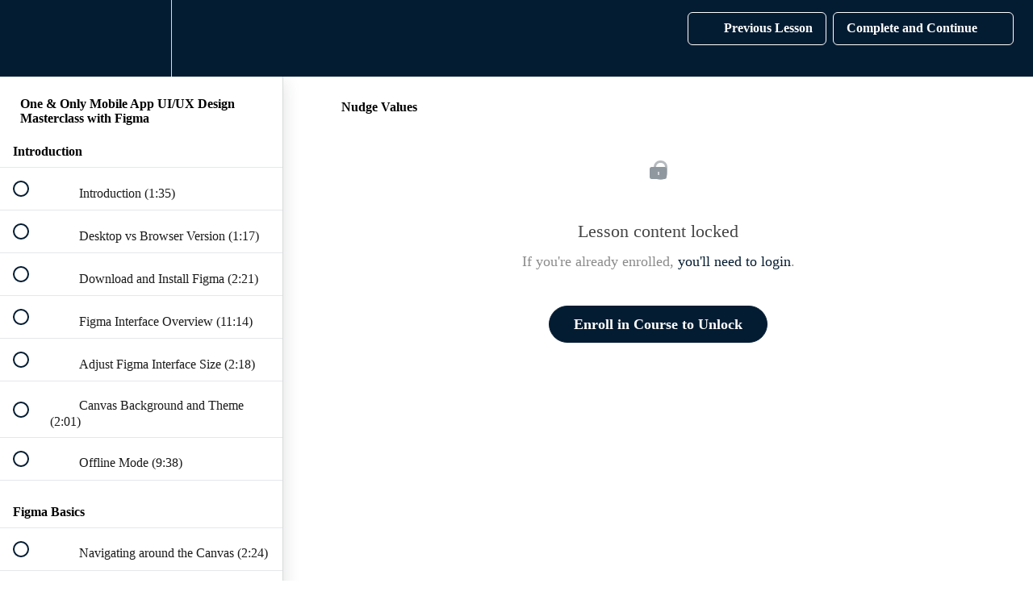

--- FILE ---
content_type: text/html; charset=utf-8
request_url: https://stevdza-san.com/courses/one-and-only-mobile-app-ui-ux-design-masterclass-with-figma/lectures/43069935
body_size: 31029
content:
<!DOCTYPE html>
<html>
  <head>
    <script src="https://releases.transloadit.com/uppy/v4.18.0/uppy.min.js"></script><link rel="stylesheet" href="https://releases.transloadit.com/uppy/v4.18.0/uppy.min.css" />
    <link href='https://static-media.hotmart.com/w7KBwru1OWDlIMM7PuNN7fzxvW8=/32x32/https://file-uploads.teachablecdn.com/ab4dff229e9c475982a954d83b3bb5e1/6e08ab8988de4674a774b34dd006df17' rel='icon' type='image/png'>

<link href='https://static-media.hotmart.com/AY_aeDCb6Pg-CwhxMn5Thz1Tuuw=/72x72/https://file-uploads.teachablecdn.com/ab4dff229e9c475982a954d83b3bb5e1/6e08ab8988de4674a774b34dd006df17' rel='apple-touch-icon' type='image/png'>

<link href='https://static-media.hotmart.com/BHc8rFckgsOUPwTXIQ1dkk5Wmos=/144x144/https://file-uploads.teachablecdn.com/ab4dff229e9c475982a954d83b3bb5e1/6e08ab8988de4674a774b34dd006df17' rel='apple-touch-icon' type='image/png'>

<link href='https://static-media.hotmart.com/ahWifGEvKK7ADnLoeHXzSRgjljQ=/320x345/https://file-uploads.teachablecdn.com/c6f10fd1edc44c5a9ae62dbb58349ee1/01f71d8db9344d9fb8b625636ecfa630' rel='apple-touch-startup-image' type='image/png'>

<link href='https://static-media.hotmart.com/EBrnWm5fADqwxl6l4gBMpzMnSoY=/640x690/https://file-uploads.teachablecdn.com/c6f10fd1edc44c5a9ae62dbb58349ee1/01f71d8db9344d9fb8b625636ecfa630' rel='apple-touch-startup-image' type='image/png'>

<meta name='apple-mobile-web-app-capable' content='yes' />
<meta charset="UTF-8">
<meta name="csrf-param" content="authenticity_token" />
<meta name="csrf-token" content="VXzVukDHkMXHku7POfd7ssuTzFzAodbNRY1FmJtexhSjKNLwIqXJOs5xU0r3ncv5JE49BFuHsRVa9CGflzSi6g" />
<link rel="stylesheet" href="https://fedora.teachablecdn.com/assets/bootstrap-748e653be2be27c8e709ced95eab64a05c870fcc9544b56e33dfe1a9a539317d.css" data-turbolinks-track="true" /><link href="https://teachable-themeable.learning.teachable.com/themecss/production/base.css?_=e226468ec5fa&amp;brand_course_heading=%23041C32&amp;brand_heading=%23000000&amp;brand_homepage_heading=%23041C32&amp;brand_navbar_fixed_text=%23FFFFFF&amp;brand_navbar_text=%23FFFFFF&amp;brand_primary=%23041C32&amp;brand_secondary=%23041C32&amp;brand_text=%23000000&amp;font=OpenSans&amp;logged_out_homepage_background_image_overlay=0.0&amp;logged_out_homepage_background_image_url=https%3A%2F%2Ffile-uploads.teachablecdn.com%2Fc6f10fd1edc44c5a9ae62dbb58349ee1%2F01f71d8db9344d9fb8b625636ecfa630&amp;show_login=true&amp;show_signup=true" rel="stylesheet" data-turbolinks-track="true"></link>
<title>Nudge Values | Stevdza-San Online Courses</title>
<meta name="description" content="Become PRO in UX/UI Design. Less Theory and More Practice. Become Proficient, Confident and Expert with Figma!">
<link rel="canonical" href="https://stevdza-san.com/courses/1890001/lectures/43069935">
<meta property="og:description" content="Become PRO in UX/UI Design. Less Theory and More Practice. Become Proficient, Confident and Expert with Figma!">
<meta property="og:image" content="https://uploads.teachablecdn.com/attachments/fTC2CepJR0CpQsp10CHa_Figma.png">
<meta property="og:title" content="Nudge Values">
<meta property="og:type" content="website">
<meta property="og:url" content="https://stevdza-san.com/courses/1890001/lectures/43069935">
<meta name="brand_video_player_color" content="#00C096">
<meta name="site_title" content="Stevdza-San Online Courses">
<style></style>
<script src='//fast.wistia.com/assets/external/E-v1.js'></script>
<script
  src='https://www.recaptcha.net/recaptcha/api.js'
  async
  defer></script>



      <meta name="asset_host" content="https://fedora.teachablecdn.com">
     <script>
  (function () {
    const origCreateElement = Document.prototype.createElement;
    Document.prototype.createElement = function () {
      const el = origCreateElement.apply(this, arguments);
      if (arguments[0].toLowerCase() === "video") {
        const observer = new MutationObserver(() => {
          if (
            el.src &&
            el.src.startsWith("data:video") &&
            el.autoplay &&
            el.style.display === "none"
          ) {
            el.removeAttribute("autoplay");
            el.autoplay = false;
            el.style.display = "none";
            observer.disconnect();
          }
        });
        observer.observe(el, {
          attributes: true,
          attributeFilter: ["src", "autoplay", "style"],
        });
      }
      return el;
    };
  })();
</script>
<script src="https://fedora.teachablecdn.com/packs/student-globals--1463f1f1bdf1bb9a431c.js"></script><script src="https://fedora.teachablecdn.com/packs/student-legacy--38db0977d3748059802d.js"></script><script src="https://fedora.teachablecdn.com/packs/student--e4ea9b8f25228072afe8.js"></script>
<meta id='iris-url' data-iris-url=https://eventable.internal.teachable.com />
<script type="text/javascript">
  window.heap=window.heap||[],heap.load=function(e,t){window.heap.appid=e,window.heap.config=t=t||{};var r=document.createElement("script");r.type="text/javascript",r.async=!0,r.src="https://cdn.heapanalytics.com/js/heap-"+e+".js";var a=document.getElementsByTagName("script")[0];a.parentNode.insertBefore(r,a);for(var n=function(e){return function(){heap.push([e].concat(Array.prototype.slice.call(arguments,0)))}},p=["addEventProperties","addUserProperties","clearEventProperties","identify","resetIdentity","removeEventProperty","setEventProperties","track","unsetEventProperty"],o=0;o<p.length;o++)heap[p[o]]=n(p[o])},heap.load("318805607");
  window.heapShouldTrackUser = true;
</script>


<script type="text/javascript">
  var _user_id = ''; // Set to the user's ID, username, or email address, or '' if not yet known.
  var _session_id = 'ee0d163a61b780246434f2eedd32b1f1'; // Set to a unique session ID for the visitor's current browsing session.

  var _sift = window._sift = window._sift || [];
  _sift.push(['_setAccount', '2e541754ec']);
  _sift.push(['_setUserId', _user_id]);
  _sift.push(['_setSessionId', _session_id]);
  _sift.push(['_trackPageview']);

  (function() {
    function ls() {
      var e = document.createElement('script');
      e.src = 'https://cdn.sift.com/s.js';
      document.body.appendChild(e);
    }
    if (window.attachEvent) {
      window.attachEvent('onload', ls);
    } else {
      window.addEventListener('load', ls, false);
    }
  })();
</script>




<!-- Google tag (gtag.js) -->
<script async src="https://www.googletagmanager.com/gtag/js?id=G-SL8LSCXHSV"></script>
<script>
  window.dataLayer = window.dataLayer || [];
  function gtag(){dataLayer.push(arguments);}
  gtag('js', new Date());

  gtag('config', 'G-SL8LSCXHSV', {
    'user_id': '',
    'school_id': '1191036',
    'school_domain': 'stevdza-san.com'
  });
</script>



<meta http-equiv="X-UA-Compatible" content="IE=edge">
<script type="text/javascript">window.NREUM||(NREUM={});NREUM.info={"beacon":"bam.nr-data.net","errorBeacon":"bam.nr-data.net","licenseKey":"NRBR-08e3a2ada38dc55a529","applicationID":"1065060701","transactionName":"dAxdTUFZXVQEQh0JAFQXRktWRR5LCV9F","queueTime":0,"applicationTime":327,"agent":""}</script>
<script type="text/javascript">(window.NREUM||(NREUM={})).init={privacy:{cookies_enabled:true},ajax:{deny_list:["bam.nr-data.net"]},feature_flags:["soft_nav"],distributed_tracing:{enabled:true}};(window.NREUM||(NREUM={})).loader_config={agentID:"1103368432",accountID:"4102727",trustKey:"27503",xpid:"UAcHU1FRDxABVFdXBwcHUVQA",licenseKey:"NRBR-08e3a2ada38dc55a529",applicationID:"1065060701",browserID:"1103368432"};;/*! For license information please see nr-loader-spa-1.308.0.min.js.LICENSE.txt */
(()=>{var e,t,r={384:(e,t,r)=>{"use strict";r.d(t,{NT:()=>a,US:()=>u,Zm:()=>o,bQ:()=>d,dV:()=>c,pV:()=>l});var n=r(6154),i=r(1863),s=r(1910);const a={beacon:"bam.nr-data.net",errorBeacon:"bam.nr-data.net"};function o(){return n.gm.NREUM||(n.gm.NREUM={}),void 0===n.gm.newrelic&&(n.gm.newrelic=n.gm.NREUM),n.gm.NREUM}function c(){let e=o();return e.o||(e.o={ST:n.gm.setTimeout,SI:n.gm.setImmediate||n.gm.setInterval,CT:n.gm.clearTimeout,XHR:n.gm.XMLHttpRequest,REQ:n.gm.Request,EV:n.gm.Event,PR:n.gm.Promise,MO:n.gm.MutationObserver,FETCH:n.gm.fetch,WS:n.gm.WebSocket},(0,s.i)(...Object.values(e.o))),e}function d(e,t){let r=o();r.initializedAgents??={},t.initializedAt={ms:(0,i.t)(),date:new Date},r.initializedAgents[e]=t}function u(e,t){o()[e]=t}function l(){return function(){let e=o();const t=e.info||{};e.info={beacon:a.beacon,errorBeacon:a.errorBeacon,...t}}(),function(){let e=o();const t=e.init||{};e.init={...t}}(),c(),function(){let e=o();const t=e.loader_config||{};e.loader_config={...t}}(),o()}},782:(e,t,r)=>{"use strict";r.d(t,{T:()=>n});const n=r(860).K7.pageViewTiming},860:(e,t,r)=>{"use strict";r.d(t,{$J:()=>u,K7:()=>c,P3:()=>d,XX:()=>i,Yy:()=>o,df:()=>s,qY:()=>n,v4:()=>a});const n="events",i="jserrors",s="browser/blobs",a="rum",o="browser/logs",c={ajax:"ajax",genericEvents:"generic_events",jserrors:i,logging:"logging",metrics:"metrics",pageAction:"page_action",pageViewEvent:"page_view_event",pageViewTiming:"page_view_timing",sessionReplay:"session_replay",sessionTrace:"session_trace",softNav:"soft_navigations",spa:"spa"},d={[c.pageViewEvent]:1,[c.pageViewTiming]:2,[c.metrics]:3,[c.jserrors]:4,[c.spa]:5,[c.ajax]:6,[c.sessionTrace]:7,[c.softNav]:8,[c.sessionReplay]:9,[c.logging]:10,[c.genericEvents]:11},u={[c.pageViewEvent]:a,[c.pageViewTiming]:n,[c.ajax]:n,[c.spa]:n,[c.softNav]:n,[c.metrics]:i,[c.jserrors]:i,[c.sessionTrace]:s,[c.sessionReplay]:s,[c.logging]:o,[c.genericEvents]:"ins"}},944:(e,t,r)=>{"use strict";r.d(t,{R:()=>i});var n=r(3241);function i(e,t){"function"==typeof console.debug&&(console.debug("New Relic Warning: https://github.com/newrelic/newrelic-browser-agent/blob/main/docs/warning-codes.md#".concat(e),t),(0,n.W)({agentIdentifier:null,drained:null,type:"data",name:"warn",feature:"warn",data:{code:e,secondary:t}}))}},993:(e,t,r)=>{"use strict";r.d(t,{A$:()=>s,ET:()=>a,TZ:()=>o,p_:()=>i});var n=r(860);const i={ERROR:"ERROR",WARN:"WARN",INFO:"INFO",DEBUG:"DEBUG",TRACE:"TRACE"},s={OFF:0,ERROR:1,WARN:2,INFO:3,DEBUG:4,TRACE:5},a="log",o=n.K7.logging},1541:(e,t,r)=>{"use strict";r.d(t,{U:()=>i,f:()=>n});const n={MFE:"MFE",BA:"BA"};function i(e,t){if(2!==t?.harvestEndpointVersion)return{};const r=t.agentRef.runtime.appMetadata.agents[0].entityGuid;return e?{"source.id":e.id,"source.name":e.name,"source.type":e.type,"parent.id":e.parent?.id||r,"parent.type":e.parent?.type||n.BA}:{"entity.guid":r,appId:t.agentRef.info.applicationID}}},1687:(e,t,r)=>{"use strict";r.d(t,{Ak:()=>d,Ze:()=>h,x3:()=>u});var n=r(3241),i=r(7836),s=r(3606),a=r(860),o=r(2646);const c={};function d(e,t){const r={staged:!1,priority:a.P3[t]||0};l(e),c[e].get(t)||c[e].set(t,r)}function u(e,t){e&&c[e]&&(c[e].get(t)&&c[e].delete(t),p(e,t,!1),c[e].size&&f(e))}function l(e){if(!e)throw new Error("agentIdentifier required");c[e]||(c[e]=new Map)}function h(e="",t="feature",r=!1){if(l(e),!e||!c[e].get(t)||r)return p(e,t);c[e].get(t).staged=!0,f(e)}function f(e){const t=Array.from(c[e]);t.every(([e,t])=>t.staged)&&(t.sort((e,t)=>e[1].priority-t[1].priority),t.forEach(([t])=>{c[e].delete(t),p(e,t)}))}function p(e,t,r=!0){const a=e?i.ee.get(e):i.ee,c=s.i.handlers;if(!a.aborted&&a.backlog&&c){if((0,n.W)({agentIdentifier:e,type:"lifecycle",name:"drain",feature:t}),r){const e=a.backlog[t],r=c[t];if(r){for(let t=0;e&&t<e.length;++t)g(e[t],r);Object.entries(r).forEach(([e,t])=>{Object.values(t||{}).forEach(t=>{t[0]?.on&&t[0]?.context()instanceof o.y&&t[0].on(e,t[1])})})}}a.isolatedBacklog||delete c[t],a.backlog[t]=null,a.emit("drain-"+t,[])}}function g(e,t){var r=e[1];Object.values(t[r]||{}).forEach(t=>{var r=e[0];if(t[0]===r){var n=t[1],i=e[3],s=e[2];n.apply(i,s)}})}},1738:(e,t,r)=>{"use strict";r.d(t,{U:()=>f,Y:()=>h});var n=r(3241),i=r(9908),s=r(1863),a=r(944),o=r(5701),c=r(3969),d=r(8362),u=r(860),l=r(4261);function h(e,t,r,s){const h=s||r;!h||h[e]&&h[e]!==d.d.prototype[e]||(h[e]=function(){(0,i.p)(c.xV,["API/"+e+"/called"],void 0,u.K7.metrics,r.ee),(0,n.W)({agentIdentifier:r.agentIdentifier,drained:!!o.B?.[r.agentIdentifier],type:"data",name:"api",feature:l.Pl+e,data:{}});try{return t.apply(this,arguments)}catch(e){(0,a.R)(23,e)}})}function f(e,t,r,n,a){const o=e.info;null===r?delete o.jsAttributes[t]:o.jsAttributes[t]=r,(a||null===r)&&(0,i.p)(l.Pl+n,[(0,s.t)(),t,r],void 0,"session",e.ee)}},1741:(e,t,r)=>{"use strict";r.d(t,{W:()=>s});var n=r(944),i=r(4261);class s{#e(e,...t){if(this[e]!==s.prototype[e])return this[e](...t);(0,n.R)(35,e)}addPageAction(e,t){return this.#e(i.hG,e,t)}register(e){return this.#e(i.eY,e)}recordCustomEvent(e,t){return this.#e(i.fF,e,t)}setPageViewName(e,t){return this.#e(i.Fw,e,t)}setCustomAttribute(e,t,r){return this.#e(i.cD,e,t,r)}noticeError(e,t){return this.#e(i.o5,e,t)}setUserId(e,t=!1){return this.#e(i.Dl,e,t)}setApplicationVersion(e){return this.#e(i.nb,e)}setErrorHandler(e){return this.#e(i.bt,e)}addRelease(e,t){return this.#e(i.k6,e,t)}log(e,t){return this.#e(i.$9,e,t)}start(){return this.#e(i.d3)}finished(e){return this.#e(i.BL,e)}recordReplay(){return this.#e(i.CH)}pauseReplay(){return this.#e(i.Tb)}addToTrace(e){return this.#e(i.U2,e)}setCurrentRouteName(e){return this.#e(i.PA,e)}interaction(e){return this.#e(i.dT,e)}wrapLogger(e,t,r){return this.#e(i.Wb,e,t,r)}measure(e,t){return this.#e(i.V1,e,t)}consent(e){return this.#e(i.Pv,e)}}},1863:(e,t,r)=>{"use strict";function n(){return Math.floor(performance.now())}r.d(t,{t:()=>n})},1910:(e,t,r)=>{"use strict";r.d(t,{i:()=>s});var n=r(944);const i=new Map;function s(...e){return e.every(e=>{if(i.has(e))return i.get(e);const t="function"==typeof e?e.toString():"",r=t.includes("[native code]"),s=t.includes("nrWrapper");return r||s||(0,n.R)(64,e?.name||t),i.set(e,r),r})}},2555:(e,t,r)=>{"use strict";r.d(t,{D:()=>o,f:()=>a});var n=r(384),i=r(8122);const s={beacon:n.NT.beacon,errorBeacon:n.NT.errorBeacon,licenseKey:void 0,applicationID:void 0,sa:void 0,queueTime:void 0,applicationTime:void 0,ttGuid:void 0,user:void 0,account:void 0,product:void 0,extra:void 0,jsAttributes:{},userAttributes:void 0,atts:void 0,transactionName:void 0,tNamePlain:void 0};function a(e){try{return!!e.licenseKey&&!!e.errorBeacon&&!!e.applicationID}catch(e){return!1}}const o=e=>(0,i.a)(e,s)},2614:(e,t,r)=>{"use strict";r.d(t,{BB:()=>a,H3:()=>n,g:()=>d,iL:()=>c,tS:()=>o,uh:()=>i,wk:()=>s});const n="NRBA",i="SESSION",s=144e5,a=18e5,o={STARTED:"session-started",PAUSE:"session-pause",RESET:"session-reset",RESUME:"session-resume",UPDATE:"session-update"},c={SAME_TAB:"same-tab",CROSS_TAB:"cross-tab"},d={OFF:0,FULL:1,ERROR:2}},2646:(e,t,r)=>{"use strict";r.d(t,{y:()=>n});class n{constructor(e){this.contextId=e}}},2843:(e,t,r)=>{"use strict";r.d(t,{G:()=>s,u:()=>i});var n=r(3878);function i(e,t=!1,r,i){(0,n.DD)("visibilitychange",function(){if(t)return void("hidden"===document.visibilityState&&e());e(document.visibilityState)},r,i)}function s(e,t,r){(0,n.sp)("pagehide",e,t,r)}},3241:(e,t,r)=>{"use strict";r.d(t,{W:()=>s});var n=r(6154);const i="newrelic";function s(e={}){try{n.gm.dispatchEvent(new CustomEvent(i,{detail:e}))}catch(e){}}},3304:(e,t,r)=>{"use strict";r.d(t,{A:()=>s});var n=r(7836);const i=()=>{const e=new WeakSet;return(t,r)=>{if("object"==typeof r&&null!==r){if(e.has(r))return;e.add(r)}return r}};function s(e){try{return JSON.stringify(e,i())??""}catch(e){try{n.ee.emit("internal-error",[e])}catch(e){}return""}}},3333:(e,t,r)=>{"use strict";r.d(t,{$v:()=>u,TZ:()=>n,Xh:()=>c,Zp:()=>i,kd:()=>d,mq:()=>o,nf:()=>a,qN:()=>s});const n=r(860).K7.genericEvents,i=["auxclick","click","copy","keydown","paste","scrollend"],s=["focus","blur"],a=4,o=1e3,c=2e3,d=["PageAction","UserAction","BrowserPerformance"],u={RESOURCES:"experimental.resources",REGISTER:"register"}},3434:(e,t,r)=>{"use strict";r.d(t,{Jt:()=>s,YM:()=>d});var n=r(7836),i=r(5607);const s="nr@original:".concat(i.W),a=50;var o=Object.prototype.hasOwnProperty,c=!1;function d(e,t){return e||(e=n.ee),r.inPlace=function(e,t,n,i,s){n||(n="");const a="-"===n.charAt(0);for(let o=0;o<t.length;o++){const c=t[o],d=e[c];l(d)||(e[c]=r(d,a?c+n:n,i,c,s))}},r.flag=s,r;function r(t,r,n,c,d){return l(t)?t:(r||(r=""),nrWrapper[s]=t,function(e,t,r){if(Object.defineProperty&&Object.keys)try{return Object.keys(e).forEach(function(r){Object.defineProperty(t,r,{get:function(){return e[r]},set:function(t){return e[r]=t,t}})}),t}catch(e){u([e],r)}for(var n in e)o.call(e,n)&&(t[n]=e[n])}(t,nrWrapper,e),nrWrapper);function nrWrapper(){var s,o,l,h;let f;try{o=this,s=[...arguments],l="function"==typeof n?n(s,o):n||{}}catch(t){u([t,"",[s,o,c],l],e)}i(r+"start",[s,o,c],l,d);const p=performance.now();let g;try{return h=t.apply(o,s),g=performance.now(),h}catch(e){throw g=performance.now(),i(r+"err",[s,o,e],l,d),f=e,f}finally{const e=g-p,t={start:p,end:g,duration:e,isLongTask:e>=a,methodName:c,thrownError:f};t.isLongTask&&i("long-task",[t,o],l,d),i(r+"end",[s,o,h],l,d)}}}function i(r,n,i,s){if(!c||t){var a=c;c=!0;try{e.emit(r,n,i,t,s)}catch(t){u([t,r,n,i],e)}c=a}}}function u(e,t){t||(t=n.ee);try{t.emit("internal-error",e)}catch(e){}}function l(e){return!(e&&"function"==typeof e&&e.apply&&!e[s])}},3606:(e,t,r)=>{"use strict";r.d(t,{i:()=>s});var n=r(9908);s.on=a;var i=s.handlers={};function s(e,t,r,s){a(s||n.d,i,e,t,r)}function a(e,t,r,i,s){s||(s="feature"),e||(e=n.d);var a=t[s]=t[s]||{};(a[r]=a[r]||[]).push([e,i])}},3738:(e,t,r)=>{"use strict";r.d(t,{He:()=>i,Kp:()=>o,Lc:()=>d,Rz:()=>u,TZ:()=>n,bD:()=>s,d3:()=>a,jx:()=>l,sl:()=>h,uP:()=>c});const n=r(860).K7.sessionTrace,i="bstResource",s="resource",a="-start",o="-end",c="fn"+a,d="fn"+o,u="pushState",l=1e3,h=3e4},3785:(e,t,r)=>{"use strict";r.d(t,{R:()=>c,b:()=>d});var n=r(9908),i=r(1863),s=r(860),a=r(3969),o=r(993);function c(e,t,r={},c=o.p_.INFO,d=!0,u,l=(0,i.t)()){(0,n.p)(a.xV,["API/logging/".concat(c.toLowerCase(),"/called")],void 0,s.K7.metrics,e),(0,n.p)(o.ET,[l,t,r,c,d,u],void 0,s.K7.logging,e)}function d(e){return"string"==typeof e&&Object.values(o.p_).some(t=>t===e.toUpperCase().trim())}},3878:(e,t,r)=>{"use strict";function n(e,t){return{capture:e,passive:!1,signal:t}}function i(e,t,r=!1,i){window.addEventListener(e,t,n(r,i))}function s(e,t,r=!1,i){document.addEventListener(e,t,n(r,i))}r.d(t,{DD:()=>s,jT:()=>n,sp:()=>i})},3962:(e,t,r)=>{"use strict";r.d(t,{AM:()=>a,O2:()=>l,OV:()=>s,Qu:()=>h,TZ:()=>c,ih:()=>f,pP:()=>o,t1:()=>u,tC:()=>i,wD:()=>d});var n=r(860);const i=["click","keydown","submit"],s="popstate",a="api",o="initialPageLoad",c=n.K7.softNav,d=5e3,u=500,l={INITIAL_PAGE_LOAD:"",ROUTE_CHANGE:1,UNSPECIFIED:2},h={INTERACTION:1,AJAX:2,CUSTOM_END:3,CUSTOM_TRACER:4},f={IP:"in progress",PF:"pending finish",FIN:"finished",CAN:"cancelled"}},3969:(e,t,r)=>{"use strict";r.d(t,{TZ:()=>n,XG:()=>o,rs:()=>i,xV:()=>a,z_:()=>s});const n=r(860).K7.metrics,i="sm",s="cm",a="storeSupportabilityMetrics",o="storeEventMetrics"},4234:(e,t,r)=>{"use strict";r.d(t,{W:()=>s});var n=r(7836),i=r(1687);class s{constructor(e,t){this.agentIdentifier=e,this.ee=n.ee.get(e),this.featureName=t,this.blocked=!1}deregisterDrain(){(0,i.x3)(this.agentIdentifier,this.featureName)}}},4261:(e,t,r)=>{"use strict";r.d(t,{$9:()=>u,BL:()=>c,CH:()=>p,Dl:()=>R,Fw:()=>w,PA:()=>v,Pl:()=>n,Pv:()=>A,Tb:()=>h,U2:()=>a,V1:()=>E,Wb:()=>T,bt:()=>y,cD:()=>b,d3:()=>x,dT:()=>d,eY:()=>g,fF:()=>f,hG:()=>s,hw:()=>i,k6:()=>o,nb:()=>m,o5:()=>l});const n="api-",i=n+"ixn-",s="addPageAction",a="addToTrace",o="addRelease",c="finished",d="interaction",u="log",l="noticeError",h="pauseReplay",f="recordCustomEvent",p="recordReplay",g="register",m="setApplicationVersion",v="setCurrentRouteName",b="setCustomAttribute",y="setErrorHandler",w="setPageViewName",R="setUserId",x="start",T="wrapLogger",E="measure",A="consent"},5205:(e,t,r)=>{"use strict";r.d(t,{j:()=>S});var n=r(384),i=r(1741);var s=r(2555),a=r(3333);const o=e=>{if(!e||"string"!=typeof e)return!1;try{document.createDocumentFragment().querySelector(e)}catch{return!1}return!0};var c=r(2614),d=r(944),u=r(8122);const l="[data-nr-mask]",h=e=>(0,u.a)(e,(()=>{const e={feature_flags:[],experimental:{allow_registered_children:!1,resources:!1},mask_selector:"*",block_selector:"[data-nr-block]",mask_input_options:{color:!1,date:!1,"datetime-local":!1,email:!1,month:!1,number:!1,range:!1,search:!1,tel:!1,text:!1,time:!1,url:!1,week:!1,textarea:!1,select:!1,password:!0}};return{ajax:{deny_list:void 0,block_internal:!0,enabled:!0,autoStart:!0},api:{get allow_registered_children(){return e.feature_flags.includes(a.$v.REGISTER)||e.experimental.allow_registered_children},set allow_registered_children(t){e.experimental.allow_registered_children=t},duplicate_registered_data:!1},browser_consent_mode:{enabled:!1},distributed_tracing:{enabled:void 0,exclude_newrelic_header:void 0,cors_use_newrelic_header:void 0,cors_use_tracecontext_headers:void 0,allowed_origins:void 0},get feature_flags(){return e.feature_flags},set feature_flags(t){e.feature_flags=t},generic_events:{enabled:!0,autoStart:!0},harvest:{interval:30},jserrors:{enabled:!0,autoStart:!0},logging:{enabled:!0,autoStart:!0},metrics:{enabled:!0,autoStart:!0},obfuscate:void 0,page_action:{enabled:!0},page_view_event:{enabled:!0,autoStart:!0},page_view_timing:{enabled:!0,autoStart:!0},performance:{capture_marks:!1,capture_measures:!1,capture_detail:!0,resources:{get enabled(){return e.feature_flags.includes(a.$v.RESOURCES)||e.experimental.resources},set enabled(t){e.experimental.resources=t},asset_types:[],first_party_domains:[],ignore_newrelic:!0}},privacy:{cookies_enabled:!0},proxy:{assets:void 0,beacon:void 0},session:{expiresMs:c.wk,inactiveMs:c.BB},session_replay:{autoStart:!0,enabled:!1,preload:!1,sampling_rate:10,error_sampling_rate:100,collect_fonts:!1,inline_images:!1,fix_stylesheets:!0,mask_all_inputs:!0,get mask_text_selector(){return e.mask_selector},set mask_text_selector(t){o(t)?e.mask_selector="".concat(t,",").concat(l):""===t||null===t?e.mask_selector=l:(0,d.R)(5,t)},get block_class(){return"nr-block"},get ignore_class(){return"nr-ignore"},get mask_text_class(){return"nr-mask"},get block_selector(){return e.block_selector},set block_selector(t){o(t)?e.block_selector+=",".concat(t):""!==t&&(0,d.R)(6,t)},get mask_input_options(){return e.mask_input_options},set mask_input_options(t){t&&"object"==typeof t?e.mask_input_options={...t,password:!0}:(0,d.R)(7,t)}},session_trace:{enabled:!0,autoStart:!0},soft_navigations:{enabled:!0,autoStart:!0},spa:{enabled:!0,autoStart:!0},ssl:void 0,user_actions:{enabled:!0,elementAttributes:["id","className","tagName","type"]}}})());var f=r(6154),p=r(9324);let g=0;const m={buildEnv:p.F3,distMethod:p.Xs,version:p.xv,originTime:f.WN},v={consented:!1},b={appMetadata:{},get consented(){return this.session?.state?.consent||v.consented},set consented(e){v.consented=e},customTransaction:void 0,denyList:void 0,disabled:!1,harvester:void 0,isolatedBacklog:!1,isRecording:!1,loaderType:void 0,maxBytes:3e4,obfuscator:void 0,onerror:void 0,ptid:void 0,releaseIds:{},session:void 0,timeKeeper:void 0,registeredEntities:[],jsAttributesMetadata:{bytes:0},get harvestCount(){return++g}},y=e=>{const t=(0,u.a)(e,b),r=Object.keys(m).reduce((e,t)=>(e[t]={value:m[t],writable:!1,configurable:!0,enumerable:!0},e),{});return Object.defineProperties(t,r)};var w=r(5701);const R=e=>{const t=e.startsWith("http");e+="/",r.p=t?e:"https://"+e};var x=r(7836),T=r(3241);const E={accountID:void 0,trustKey:void 0,agentID:void 0,licenseKey:void 0,applicationID:void 0,xpid:void 0},A=e=>(0,u.a)(e,E),_=new Set;function S(e,t={},r,a){let{init:o,info:c,loader_config:d,runtime:u={},exposed:l=!0}=t;if(!c){const e=(0,n.pV)();o=e.init,c=e.info,d=e.loader_config}e.init=h(o||{}),e.loader_config=A(d||{}),c.jsAttributes??={},f.bv&&(c.jsAttributes.isWorker=!0),e.info=(0,s.D)(c);const p=e.init,g=[c.beacon,c.errorBeacon];_.has(e.agentIdentifier)||(p.proxy.assets&&(R(p.proxy.assets),g.push(p.proxy.assets)),p.proxy.beacon&&g.push(p.proxy.beacon),e.beacons=[...g],function(e){const t=(0,n.pV)();Object.getOwnPropertyNames(i.W.prototype).forEach(r=>{const n=i.W.prototype[r];if("function"!=typeof n||"constructor"===n)return;let s=t[r];e[r]&&!1!==e.exposed&&"micro-agent"!==e.runtime?.loaderType&&(t[r]=(...t)=>{const n=e[r](...t);return s?s(...t):n})})}(e),(0,n.US)("activatedFeatures",w.B)),u.denyList=[...p.ajax.deny_list||[],...p.ajax.block_internal?g:[]],u.ptid=e.agentIdentifier,u.loaderType=r,e.runtime=y(u),_.has(e.agentIdentifier)||(e.ee=x.ee.get(e.agentIdentifier),e.exposed=l,(0,T.W)({agentIdentifier:e.agentIdentifier,drained:!!w.B?.[e.agentIdentifier],type:"lifecycle",name:"initialize",feature:void 0,data:e.config})),_.add(e.agentIdentifier)}},5270:(e,t,r)=>{"use strict";r.d(t,{Aw:()=>a,SR:()=>s,rF:()=>o});var n=r(384),i=r(7767);function s(e){return!!(0,n.dV)().o.MO&&(0,i.V)(e)&&!0===e?.session_trace.enabled}function a(e){return!0===e?.session_replay.preload&&s(e)}function o(e,t){try{if("string"==typeof t?.type){if("password"===t.type.toLowerCase())return"*".repeat(e?.length||0);if(void 0!==t?.dataset?.nrUnmask||t?.classList?.contains("nr-unmask"))return e}}catch(e){}return"string"==typeof e?e.replace(/[\S]/g,"*"):"*".repeat(e?.length||0)}},5289:(e,t,r)=>{"use strict";r.d(t,{GG:()=>a,Qr:()=>c,sB:()=>o});var n=r(3878),i=r(6389);function s(){return"undefined"==typeof document||"complete"===document.readyState}function a(e,t){if(s())return e();const r=(0,i.J)(e),a=setInterval(()=>{s()&&(clearInterval(a),r())},500);(0,n.sp)("load",r,t)}function o(e){if(s())return e();(0,n.DD)("DOMContentLoaded",e)}function c(e){if(s())return e();(0,n.sp)("popstate",e)}},5607:(e,t,r)=>{"use strict";r.d(t,{W:()=>n});const n=(0,r(9566).bz)()},5701:(e,t,r)=>{"use strict";r.d(t,{B:()=>s,t:()=>a});var n=r(3241);const i=new Set,s={};function a(e,t){const r=t.agentIdentifier;s[r]??={},e&&"object"==typeof e&&(i.has(r)||(t.ee.emit("rumresp",[e]),s[r]=e,i.add(r),(0,n.W)({agentIdentifier:r,loaded:!0,drained:!0,type:"lifecycle",name:"load",feature:void 0,data:e})))}},6154:(e,t,r)=>{"use strict";r.d(t,{OF:()=>d,RI:()=>i,WN:()=>h,bv:()=>s,eN:()=>f,gm:()=>a,lR:()=>l,m:()=>c,mw:()=>o,sb:()=>u});var n=r(1863);const i="undefined"!=typeof window&&!!window.document,s="undefined"!=typeof WorkerGlobalScope&&("undefined"!=typeof self&&self instanceof WorkerGlobalScope&&self.navigator instanceof WorkerNavigator||"undefined"!=typeof globalThis&&globalThis instanceof WorkerGlobalScope&&globalThis.navigator instanceof WorkerNavigator),a=i?window:"undefined"!=typeof WorkerGlobalScope&&("undefined"!=typeof self&&self instanceof WorkerGlobalScope&&self||"undefined"!=typeof globalThis&&globalThis instanceof WorkerGlobalScope&&globalThis),o=Boolean("hidden"===a?.document?.visibilityState),c=""+a?.location,d=/iPad|iPhone|iPod/.test(a.navigator?.userAgent),u=d&&"undefined"==typeof SharedWorker,l=(()=>{const e=a.navigator?.userAgent?.match(/Firefox[/\s](\d+\.\d+)/);return Array.isArray(e)&&e.length>=2?+e[1]:0})(),h=Date.now()-(0,n.t)(),f=()=>"undefined"!=typeof PerformanceNavigationTiming&&a?.performance?.getEntriesByType("navigation")?.[0]?.responseStart},6344:(e,t,r)=>{"use strict";r.d(t,{BB:()=>u,Qb:()=>l,TZ:()=>i,Ug:()=>a,Vh:()=>s,_s:()=>o,bc:()=>d,yP:()=>c});var n=r(2614);const i=r(860).K7.sessionReplay,s="errorDuringReplay",a=.12,o={DomContentLoaded:0,Load:1,FullSnapshot:2,IncrementalSnapshot:3,Meta:4,Custom:5},c={[n.g.ERROR]:15e3,[n.g.FULL]:3e5,[n.g.OFF]:0},d={RESET:{message:"Session was reset",sm:"Reset"},IMPORT:{message:"Recorder failed to import",sm:"Import"},TOO_MANY:{message:"429: Too Many Requests",sm:"Too-Many"},TOO_BIG:{message:"Payload was too large",sm:"Too-Big"},CROSS_TAB:{message:"Session Entity was set to OFF on another tab",sm:"Cross-Tab"},ENTITLEMENTS:{message:"Session Replay is not allowed and will not be started",sm:"Entitlement"}},u=5e3,l={API:"api",RESUME:"resume",SWITCH_TO_FULL:"switchToFull",INITIALIZE:"initialize",PRELOAD:"preload"}},6389:(e,t,r)=>{"use strict";function n(e,t=500,r={}){const n=r?.leading||!1;let i;return(...r)=>{n&&void 0===i&&(e.apply(this,r),i=setTimeout(()=>{i=clearTimeout(i)},t)),n||(clearTimeout(i),i=setTimeout(()=>{e.apply(this,r)},t))}}function i(e){let t=!1;return(...r)=>{t||(t=!0,e.apply(this,r))}}r.d(t,{J:()=>i,s:()=>n})},6630:(e,t,r)=>{"use strict";r.d(t,{T:()=>n});const n=r(860).K7.pageViewEvent},6774:(e,t,r)=>{"use strict";r.d(t,{T:()=>n});const n=r(860).K7.jserrors},7295:(e,t,r)=>{"use strict";r.d(t,{Xv:()=>a,gX:()=>i,iW:()=>s});var n=[];function i(e){if(!e||s(e))return!1;if(0===n.length)return!0;if("*"===n[0].hostname)return!1;for(var t=0;t<n.length;t++){var r=n[t];if(r.hostname.test(e.hostname)&&r.pathname.test(e.pathname))return!1}return!0}function s(e){return void 0===e.hostname}function a(e){if(n=[],e&&e.length)for(var t=0;t<e.length;t++){let r=e[t];if(!r)continue;if("*"===r)return void(n=[{hostname:"*"}]);0===r.indexOf("http://")?r=r.substring(7):0===r.indexOf("https://")&&(r=r.substring(8));const i=r.indexOf("/");let s,a;i>0?(s=r.substring(0,i),a=r.substring(i)):(s=r,a="*");let[c]=s.split(":");n.push({hostname:o(c),pathname:o(a,!0)})}}function o(e,t=!1){const r=e.replace(/[.+?^${}()|[\]\\]/g,e=>"\\"+e).replace(/\*/g,".*?");return new RegExp((t?"^":"")+r+"$")}},7485:(e,t,r)=>{"use strict";r.d(t,{D:()=>i});var n=r(6154);function i(e){if(0===(e||"").indexOf("data:"))return{protocol:"data"};try{const t=new URL(e,location.href),r={port:t.port,hostname:t.hostname,pathname:t.pathname,search:t.search,protocol:t.protocol.slice(0,t.protocol.indexOf(":")),sameOrigin:t.protocol===n.gm?.location?.protocol&&t.host===n.gm?.location?.host};return r.port&&""!==r.port||("http:"===t.protocol&&(r.port="80"),"https:"===t.protocol&&(r.port="443")),r.pathname&&""!==r.pathname?r.pathname.startsWith("/")||(r.pathname="/".concat(r.pathname)):r.pathname="/",r}catch(e){return{}}}},7699:(e,t,r)=>{"use strict";r.d(t,{It:()=>s,KC:()=>o,No:()=>i,qh:()=>a});var n=r(860);const i=16e3,s=1e6,a="SESSION_ERROR",o={[n.K7.logging]:!0,[n.K7.genericEvents]:!1,[n.K7.jserrors]:!1,[n.K7.ajax]:!1}},7767:(e,t,r)=>{"use strict";r.d(t,{V:()=>i});var n=r(6154);const i=e=>n.RI&&!0===e?.privacy.cookies_enabled},7836:(e,t,r)=>{"use strict";r.d(t,{P:()=>o,ee:()=>c});var n=r(384),i=r(8990),s=r(2646),a=r(5607);const o="nr@context:".concat(a.W),c=function e(t,r){var n={},a={},u={},l=!1;try{l=16===r.length&&d.initializedAgents?.[r]?.runtime.isolatedBacklog}catch(e){}var h={on:p,addEventListener:p,removeEventListener:function(e,t){var r=n[e];if(!r)return;for(var i=0;i<r.length;i++)r[i]===t&&r.splice(i,1)},emit:function(e,r,n,i,s){!1!==s&&(s=!0);if(c.aborted&&!i)return;t&&s&&t.emit(e,r,n);var o=f(n);g(e).forEach(e=>{e.apply(o,r)});var d=v()[a[e]];d&&d.push([h,e,r,o]);return o},get:m,listeners:g,context:f,buffer:function(e,t){const r=v();if(t=t||"feature",h.aborted)return;Object.entries(e||{}).forEach(([e,n])=>{a[n]=t,t in r||(r[t]=[])})},abort:function(){h._aborted=!0,Object.keys(h.backlog).forEach(e=>{delete h.backlog[e]})},isBuffering:function(e){return!!v()[a[e]]},debugId:r,backlog:l?{}:t&&"object"==typeof t.backlog?t.backlog:{},isolatedBacklog:l};return Object.defineProperty(h,"aborted",{get:()=>{let e=h._aborted||!1;return e||(t&&(e=t.aborted),e)}}),h;function f(e){return e&&e instanceof s.y?e:e?(0,i.I)(e,o,()=>new s.y(o)):new s.y(o)}function p(e,t){n[e]=g(e).concat(t)}function g(e){return n[e]||[]}function m(t){return u[t]=u[t]||e(h,t)}function v(){return h.backlog}}(void 0,"globalEE"),d=(0,n.Zm)();d.ee||(d.ee=c)},8122:(e,t,r)=>{"use strict";r.d(t,{a:()=>i});var n=r(944);function i(e,t){try{if(!e||"object"!=typeof e)return(0,n.R)(3);if(!t||"object"!=typeof t)return(0,n.R)(4);const r=Object.create(Object.getPrototypeOf(t),Object.getOwnPropertyDescriptors(t)),s=0===Object.keys(r).length?e:r;for(let a in s)if(void 0!==e[a])try{if(null===e[a]){r[a]=null;continue}Array.isArray(e[a])&&Array.isArray(t[a])?r[a]=Array.from(new Set([...e[a],...t[a]])):"object"==typeof e[a]&&"object"==typeof t[a]?r[a]=i(e[a],t[a]):r[a]=e[a]}catch(e){r[a]||(0,n.R)(1,e)}return r}catch(e){(0,n.R)(2,e)}}},8139:(e,t,r)=>{"use strict";r.d(t,{u:()=>h});var n=r(7836),i=r(3434),s=r(8990),a=r(6154);const o={},c=a.gm.XMLHttpRequest,d="addEventListener",u="removeEventListener",l="nr@wrapped:".concat(n.P);function h(e){var t=function(e){return(e||n.ee).get("events")}(e);if(o[t.debugId]++)return t;o[t.debugId]=1;var r=(0,i.YM)(t,!0);function h(e){r.inPlace(e,[d,u],"-",p)}function p(e,t){return e[1]}return"getPrototypeOf"in Object&&(a.RI&&f(document,h),c&&f(c.prototype,h),f(a.gm,h)),t.on(d+"-start",function(e,t){var n=e[1];if(null!==n&&("function"==typeof n||"object"==typeof n)&&"newrelic"!==e[0]){var i=(0,s.I)(n,l,function(){var e={object:function(){if("function"!=typeof n.handleEvent)return;return n.handleEvent.apply(n,arguments)},function:n}[typeof n];return e?r(e,"fn-",null,e.name||"anonymous"):n});this.wrapped=e[1]=i}}),t.on(u+"-start",function(e){e[1]=this.wrapped||e[1]}),t}function f(e,t,...r){let n=e;for(;"object"==typeof n&&!Object.prototype.hasOwnProperty.call(n,d);)n=Object.getPrototypeOf(n);n&&t(n,...r)}},8362:(e,t,r)=>{"use strict";r.d(t,{d:()=>s});var n=r(9566),i=r(1741);class s extends i.W{agentIdentifier=(0,n.LA)(16)}},8374:(e,t,r)=>{r.nc=(()=>{try{return document?.currentScript?.nonce}catch(e){}return""})()},8990:(e,t,r)=>{"use strict";r.d(t,{I:()=>i});var n=Object.prototype.hasOwnProperty;function i(e,t,r){if(n.call(e,t))return e[t];var i=r();if(Object.defineProperty&&Object.keys)try{return Object.defineProperty(e,t,{value:i,writable:!0,enumerable:!1}),i}catch(e){}return e[t]=i,i}},9119:(e,t,r)=>{"use strict";r.d(t,{L:()=>s});var n=/([^?#]*)[^#]*(#[^?]*|$).*/,i=/([^?#]*)().*/;function s(e,t){return e?e.replace(t?n:i,"$1$2"):e}},9300:(e,t,r)=>{"use strict";r.d(t,{T:()=>n});const n=r(860).K7.ajax},9324:(e,t,r)=>{"use strict";r.d(t,{AJ:()=>a,F3:()=>i,Xs:()=>s,Yq:()=>o,xv:()=>n});const n="1.308.0",i="PROD",s="CDN",a="@newrelic/rrweb",o="1.0.1"},9566:(e,t,r)=>{"use strict";r.d(t,{LA:()=>o,ZF:()=>c,bz:()=>a,el:()=>d});var n=r(6154);const i="xxxxxxxx-xxxx-4xxx-yxxx-xxxxxxxxxxxx";function s(e,t){return e?15&e[t]:16*Math.random()|0}function a(){const e=n.gm?.crypto||n.gm?.msCrypto;let t,r=0;return e&&e.getRandomValues&&(t=e.getRandomValues(new Uint8Array(30))),i.split("").map(e=>"x"===e?s(t,r++).toString(16):"y"===e?(3&s()|8).toString(16):e).join("")}function o(e){const t=n.gm?.crypto||n.gm?.msCrypto;let r,i=0;t&&t.getRandomValues&&(r=t.getRandomValues(new Uint8Array(e)));const a=[];for(var o=0;o<e;o++)a.push(s(r,i++).toString(16));return a.join("")}function c(){return o(16)}function d(){return o(32)}},9908:(e,t,r)=>{"use strict";r.d(t,{d:()=>n,p:()=>i});var n=r(7836).ee.get("handle");function i(e,t,r,i,s){s?(s.buffer([e],i),s.emit(e,t,r)):(n.buffer([e],i),n.emit(e,t,r))}}},n={};function i(e){var t=n[e];if(void 0!==t)return t.exports;var s=n[e]={exports:{}};return r[e](s,s.exports,i),s.exports}i.m=r,i.d=(e,t)=>{for(var r in t)i.o(t,r)&&!i.o(e,r)&&Object.defineProperty(e,r,{enumerable:!0,get:t[r]})},i.f={},i.e=e=>Promise.all(Object.keys(i.f).reduce((t,r)=>(i.f[r](e,t),t),[])),i.u=e=>({212:"nr-spa-compressor",249:"nr-spa-recorder",478:"nr-spa"}[e]+"-1.308.0.min.js"),i.o=(e,t)=>Object.prototype.hasOwnProperty.call(e,t),e={},t="NRBA-1.308.0.PROD:",i.l=(r,n,s,a)=>{if(e[r])e[r].push(n);else{var o,c;if(void 0!==s)for(var d=document.getElementsByTagName("script"),u=0;u<d.length;u++){var l=d[u];if(l.getAttribute("src")==r||l.getAttribute("data-webpack")==t+s){o=l;break}}if(!o){c=!0;var h={478:"sha512-RSfSVnmHk59T/uIPbdSE0LPeqcEdF4/+XhfJdBuccH5rYMOEZDhFdtnh6X6nJk7hGpzHd9Ujhsy7lZEz/ORYCQ==",249:"sha512-ehJXhmntm85NSqW4MkhfQqmeKFulra3klDyY0OPDUE+sQ3GokHlPh1pmAzuNy//3j4ac6lzIbmXLvGQBMYmrkg==",212:"sha512-B9h4CR46ndKRgMBcK+j67uSR2RCnJfGefU+A7FrgR/k42ovXy5x/MAVFiSvFxuVeEk/pNLgvYGMp1cBSK/G6Fg=="};(o=document.createElement("script")).charset="utf-8",i.nc&&o.setAttribute("nonce",i.nc),o.setAttribute("data-webpack",t+s),o.src=r,0!==o.src.indexOf(window.location.origin+"/")&&(o.crossOrigin="anonymous"),h[a]&&(o.integrity=h[a])}e[r]=[n];var f=(t,n)=>{o.onerror=o.onload=null,clearTimeout(p);var i=e[r];if(delete e[r],o.parentNode&&o.parentNode.removeChild(o),i&&i.forEach(e=>e(n)),t)return t(n)},p=setTimeout(f.bind(null,void 0,{type:"timeout",target:o}),12e4);o.onerror=f.bind(null,o.onerror),o.onload=f.bind(null,o.onload),c&&document.head.appendChild(o)}},i.r=e=>{"undefined"!=typeof Symbol&&Symbol.toStringTag&&Object.defineProperty(e,Symbol.toStringTag,{value:"Module"}),Object.defineProperty(e,"__esModule",{value:!0})},i.p="https://js-agent.newrelic.com/",(()=>{var e={38:0,788:0};i.f.j=(t,r)=>{var n=i.o(e,t)?e[t]:void 0;if(0!==n)if(n)r.push(n[2]);else{var s=new Promise((r,i)=>n=e[t]=[r,i]);r.push(n[2]=s);var a=i.p+i.u(t),o=new Error;i.l(a,r=>{if(i.o(e,t)&&(0!==(n=e[t])&&(e[t]=void 0),n)){var s=r&&("load"===r.type?"missing":r.type),a=r&&r.target&&r.target.src;o.message="Loading chunk "+t+" failed: ("+s+": "+a+")",o.name="ChunkLoadError",o.type=s,o.request=a,n[1](o)}},"chunk-"+t,t)}};var t=(t,r)=>{var n,s,[a,o,c]=r,d=0;if(a.some(t=>0!==e[t])){for(n in o)i.o(o,n)&&(i.m[n]=o[n]);if(c)c(i)}for(t&&t(r);d<a.length;d++)s=a[d],i.o(e,s)&&e[s]&&e[s][0](),e[s]=0},r=self["webpackChunk:NRBA-1.308.0.PROD"]=self["webpackChunk:NRBA-1.308.0.PROD"]||[];r.forEach(t.bind(null,0)),r.push=t.bind(null,r.push.bind(r))})(),(()=>{"use strict";i(8374);var e=i(8362),t=i(860);const r=Object.values(t.K7);var n=i(5205);var s=i(9908),a=i(1863),o=i(4261),c=i(1738);var d=i(1687),u=i(4234),l=i(5289),h=i(6154),f=i(944),p=i(5270),g=i(7767),m=i(6389),v=i(7699);class b extends u.W{constructor(e,t){super(e.agentIdentifier,t),this.agentRef=e,this.abortHandler=void 0,this.featAggregate=void 0,this.loadedSuccessfully=void 0,this.onAggregateImported=new Promise(e=>{this.loadedSuccessfully=e}),this.deferred=Promise.resolve(),!1===e.init[this.featureName].autoStart?this.deferred=new Promise((t,r)=>{this.ee.on("manual-start-all",(0,m.J)(()=>{(0,d.Ak)(e.agentIdentifier,this.featureName),t()}))}):(0,d.Ak)(e.agentIdentifier,t)}importAggregator(e,t,r={}){if(this.featAggregate)return;const n=async()=>{let n;await this.deferred;try{if((0,g.V)(e.init)){const{setupAgentSession:t}=await i.e(478).then(i.bind(i,8766));n=t(e)}}catch(e){(0,f.R)(20,e),this.ee.emit("internal-error",[e]),(0,s.p)(v.qh,[e],void 0,this.featureName,this.ee)}try{if(!this.#t(this.featureName,n,e.init))return(0,d.Ze)(this.agentIdentifier,this.featureName),void this.loadedSuccessfully(!1);const{Aggregate:i}=await t();this.featAggregate=new i(e,r),e.runtime.harvester.initializedAggregates.push(this.featAggregate),this.loadedSuccessfully(!0)}catch(e){(0,f.R)(34,e),this.abortHandler?.(),(0,d.Ze)(this.agentIdentifier,this.featureName,!0),this.loadedSuccessfully(!1),this.ee&&this.ee.abort()}};h.RI?(0,l.GG)(()=>n(),!0):n()}#t(e,r,n){if(this.blocked)return!1;switch(e){case t.K7.sessionReplay:return(0,p.SR)(n)&&!!r;case t.K7.sessionTrace:return!!r;default:return!0}}}var y=i(6630),w=i(2614),R=i(3241);class x extends b{static featureName=y.T;constructor(e){var t;super(e,y.T),this.setupInspectionEvents(e.agentIdentifier),t=e,(0,c.Y)(o.Fw,function(e,r){"string"==typeof e&&("/"!==e.charAt(0)&&(e="/"+e),t.runtime.customTransaction=(r||"http://custom.transaction")+e,(0,s.p)(o.Pl+o.Fw,[(0,a.t)()],void 0,void 0,t.ee))},t),this.importAggregator(e,()=>i.e(478).then(i.bind(i,2467)))}setupInspectionEvents(e){const t=(t,r)=>{t&&(0,R.W)({agentIdentifier:e,timeStamp:t.timeStamp,loaded:"complete"===t.target.readyState,type:"window",name:r,data:t.target.location+""})};(0,l.sB)(e=>{t(e,"DOMContentLoaded")}),(0,l.GG)(e=>{t(e,"load")}),(0,l.Qr)(e=>{t(e,"navigate")}),this.ee.on(w.tS.UPDATE,(t,r)=>{(0,R.W)({agentIdentifier:e,type:"lifecycle",name:"session",data:r})})}}var T=i(384);class E extends e.d{constructor(e){var t;(super(),h.gm)?(this.features={},(0,T.bQ)(this.agentIdentifier,this),this.desiredFeatures=new Set(e.features||[]),this.desiredFeatures.add(x),(0,n.j)(this,e,e.loaderType||"agent"),t=this,(0,c.Y)(o.cD,function(e,r,n=!1){if("string"==typeof e){if(["string","number","boolean"].includes(typeof r)||null===r)return(0,c.U)(t,e,r,o.cD,n);(0,f.R)(40,typeof r)}else(0,f.R)(39,typeof e)},t),function(e){(0,c.Y)(o.Dl,function(t,r=!1){if("string"!=typeof t&&null!==t)return void(0,f.R)(41,typeof t);const n=e.info.jsAttributes["enduser.id"];r&&null!=n&&n!==t?(0,s.p)(o.Pl+"setUserIdAndResetSession",[t],void 0,"session",e.ee):(0,c.U)(e,"enduser.id",t,o.Dl,!0)},e)}(this),function(e){(0,c.Y)(o.nb,function(t){if("string"==typeof t||null===t)return(0,c.U)(e,"application.version",t,o.nb,!1);(0,f.R)(42,typeof t)},e)}(this),function(e){(0,c.Y)(o.d3,function(){e.ee.emit("manual-start-all")},e)}(this),function(e){(0,c.Y)(o.Pv,function(t=!0){if("boolean"==typeof t){if((0,s.p)(o.Pl+o.Pv,[t],void 0,"session",e.ee),e.runtime.consented=t,t){const t=e.features.page_view_event;t.onAggregateImported.then(e=>{const r=t.featAggregate;e&&!r.sentRum&&r.sendRum()})}}else(0,f.R)(65,typeof t)},e)}(this),this.run()):(0,f.R)(21)}get config(){return{info:this.info,init:this.init,loader_config:this.loader_config,runtime:this.runtime}}get api(){return this}run(){try{const e=function(e){const t={};return r.forEach(r=>{t[r]=!!e[r]?.enabled}),t}(this.init),n=[...this.desiredFeatures];n.sort((e,r)=>t.P3[e.featureName]-t.P3[r.featureName]),n.forEach(r=>{if(!e[r.featureName]&&r.featureName!==t.K7.pageViewEvent)return;if(r.featureName===t.K7.spa)return void(0,f.R)(67);const n=function(e){switch(e){case t.K7.ajax:return[t.K7.jserrors];case t.K7.sessionTrace:return[t.K7.ajax,t.K7.pageViewEvent];case t.K7.sessionReplay:return[t.K7.sessionTrace];case t.K7.pageViewTiming:return[t.K7.pageViewEvent];default:return[]}}(r.featureName).filter(e=>!(e in this.features));n.length>0&&(0,f.R)(36,{targetFeature:r.featureName,missingDependencies:n}),this.features[r.featureName]=new r(this)})}catch(e){(0,f.R)(22,e);for(const e in this.features)this.features[e].abortHandler?.();const t=(0,T.Zm)();delete t.initializedAgents[this.agentIdentifier]?.features,delete this.sharedAggregator;return t.ee.get(this.agentIdentifier).abort(),!1}}}var A=i(2843),_=i(782);class S extends b{static featureName=_.T;constructor(e){super(e,_.T),h.RI&&((0,A.u)(()=>(0,s.p)("docHidden",[(0,a.t)()],void 0,_.T,this.ee),!0),(0,A.G)(()=>(0,s.p)("winPagehide",[(0,a.t)()],void 0,_.T,this.ee)),this.importAggregator(e,()=>i.e(478).then(i.bind(i,9917))))}}var O=i(3969);class I extends b{static featureName=O.TZ;constructor(e){super(e,O.TZ),h.RI&&document.addEventListener("securitypolicyviolation",e=>{(0,s.p)(O.xV,["Generic/CSPViolation/Detected"],void 0,this.featureName,this.ee)}),this.importAggregator(e,()=>i.e(478).then(i.bind(i,6555)))}}var N=i(6774),P=i(3878),k=i(3304);class D{constructor(e,t,r,n,i){this.name="UncaughtError",this.message="string"==typeof e?e:(0,k.A)(e),this.sourceURL=t,this.line=r,this.column=n,this.__newrelic=i}}function C(e){return M(e)?e:new D(void 0!==e?.message?e.message:e,e?.filename||e?.sourceURL,e?.lineno||e?.line,e?.colno||e?.col,e?.__newrelic,e?.cause)}function j(e){const t="Unhandled Promise Rejection: ";if(!e?.reason)return;if(M(e.reason)){try{e.reason.message.startsWith(t)||(e.reason.message=t+e.reason.message)}catch(e){}return C(e.reason)}const r=C(e.reason);return(r.message||"").startsWith(t)||(r.message=t+r.message),r}function L(e){if(e.error instanceof SyntaxError&&!/:\d+$/.test(e.error.stack?.trim())){const t=new D(e.message,e.filename,e.lineno,e.colno,e.error.__newrelic,e.cause);return t.name=SyntaxError.name,t}return M(e.error)?e.error:C(e)}function M(e){return e instanceof Error&&!!e.stack}function H(e,r,n,i,o=(0,a.t)()){"string"==typeof e&&(e=new Error(e)),(0,s.p)("err",[e,o,!1,r,n.runtime.isRecording,void 0,i],void 0,t.K7.jserrors,n.ee),(0,s.p)("uaErr",[],void 0,t.K7.genericEvents,n.ee)}var B=i(1541),K=i(993),W=i(3785);function U(e,{customAttributes:t={},level:r=K.p_.INFO}={},n,i,s=(0,a.t)()){(0,W.R)(n.ee,e,t,r,!1,i,s)}function F(e,r,n,i,c=(0,a.t)()){(0,s.p)(o.Pl+o.hG,[c,e,r,i],void 0,t.K7.genericEvents,n.ee)}function V(e,r,n,i,c=(0,a.t)()){const{start:d,end:u,customAttributes:l}=r||{},h={customAttributes:l||{}};if("object"!=typeof h.customAttributes||"string"!=typeof e||0===e.length)return void(0,f.R)(57);const p=(e,t)=>null==e?t:"number"==typeof e?e:e instanceof PerformanceMark?e.startTime:Number.NaN;if(h.start=p(d,0),h.end=p(u,c),Number.isNaN(h.start)||Number.isNaN(h.end))(0,f.R)(57);else{if(h.duration=h.end-h.start,!(h.duration<0))return(0,s.p)(o.Pl+o.V1,[h,e,i],void 0,t.K7.genericEvents,n.ee),h;(0,f.R)(58)}}function G(e,r={},n,i,c=(0,a.t)()){(0,s.p)(o.Pl+o.fF,[c,e,r,i],void 0,t.K7.genericEvents,n.ee)}function z(e){(0,c.Y)(o.eY,function(t){return Y(e,t)},e)}function Y(e,r,n){(0,f.R)(54,"newrelic.register"),r||={},r.type=B.f.MFE,r.licenseKey||=e.info.licenseKey,r.blocked=!1,r.parent=n||{},Array.isArray(r.tags)||(r.tags=[]);const i={};r.tags.forEach(e=>{"name"!==e&&"id"!==e&&(i["source.".concat(e)]=!0)}),r.isolated??=!0;let o=()=>{};const c=e.runtime.registeredEntities;if(!r.isolated){const e=c.find(({metadata:{target:{id:e}}})=>e===r.id&&!r.isolated);if(e)return e}const d=e=>{r.blocked=!0,o=e};function u(e){return"string"==typeof e&&!!e.trim()&&e.trim().length<501||"number"==typeof e}e.init.api.allow_registered_children||d((0,m.J)(()=>(0,f.R)(55))),u(r.id)&&u(r.name)||d((0,m.J)(()=>(0,f.R)(48,r)));const l={addPageAction:(t,n={})=>g(F,[t,{...i,...n},e],r),deregister:()=>{d((0,m.J)(()=>(0,f.R)(68)))},log:(t,n={})=>g(U,[t,{...n,customAttributes:{...i,...n.customAttributes||{}}},e],r),measure:(t,n={})=>g(V,[t,{...n,customAttributes:{...i,...n.customAttributes||{}}},e],r),noticeError:(t,n={})=>g(H,[t,{...i,...n},e],r),register:(t={})=>g(Y,[e,t],l.metadata.target),recordCustomEvent:(t,n={})=>g(G,[t,{...i,...n},e],r),setApplicationVersion:e=>p("application.version",e),setCustomAttribute:(e,t)=>p(e,t),setUserId:e=>p("enduser.id",e),metadata:{customAttributes:i,target:r}},h=()=>(r.blocked&&o(),r.blocked);h()||c.push(l);const p=(e,t)=>{h()||(i[e]=t)},g=(r,n,i)=>{if(h())return;const o=(0,a.t)();(0,s.p)(O.xV,["API/register/".concat(r.name,"/called")],void 0,t.K7.metrics,e.ee);try{if(e.init.api.duplicate_registered_data&&"register"!==r.name){let e=n;if(n[1]instanceof Object){const t={"child.id":i.id,"child.type":i.type};e="customAttributes"in n[1]?[n[0],{...n[1],customAttributes:{...n[1].customAttributes,...t}},...n.slice(2)]:[n[0],{...n[1],...t},...n.slice(2)]}r(...e,void 0,o)}return r(...n,i,o)}catch(e){(0,f.R)(50,e)}};return l}class Z extends b{static featureName=N.T;constructor(e){var t;super(e,N.T),t=e,(0,c.Y)(o.o5,(e,r)=>H(e,r,t),t),function(e){(0,c.Y)(o.bt,function(t){e.runtime.onerror=t},e)}(e),function(e){let t=0;(0,c.Y)(o.k6,function(e,r){++t>10||(this.runtime.releaseIds[e.slice(-200)]=(""+r).slice(-200))},e)}(e),z(e);try{this.removeOnAbort=new AbortController}catch(e){}this.ee.on("internal-error",(t,r)=>{this.abortHandler&&(0,s.p)("ierr",[C(t),(0,a.t)(),!0,{},e.runtime.isRecording,r],void 0,this.featureName,this.ee)}),h.gm.addEventListener("unhandledrejection",t=>{this.abortHandler&&(0,s.p)("err",[j(t),(0,a.t)(),!1,{unhandledPromiseRejection:1},e.runtime.isRecording],void 0,this.featureName,this.ee)},(0,P.jT)(!1,this.removeOnAbort?.signal)),h.gm.addEventListener("error",t=>{this.abortHandler&&(0,s.p)("err",[L(t),(0,a.t)(),!1,{},e.runtime.isRecording],void 0,this.featureName,this.ee)},(0,P.jT)(!1,this.removeOnAbort?.signal)),this.abortHandler=this.#r,this.importAggregator(e,()=>i.e(478).then(i.bind(i,2176)))}#r(){this.removeOnAbort?.abort(),this.abortHandler=void 0}}var q=i(8990);let X=1;function J(e){const t=typeof e;return!e||"object"!==t&&"function"!==t?-1:e===h.gm?0:(0,q.I)(e,"nr@id",function(){return X++})}function Q(e){if("string"==typeof e&&e.length)return e.length;if("object"==typeof e){if("undefined"!=typeof ArrayBuffer&&e instanceof ArrayBuffer&&e.byteLength)return e.byteLength;if("undefined"!=typeof Blob&&e instanceof Blob&&e.size)return e.size;if(!("undefined"!=typeof FormData&&e instanceof FormData))try{return(0,k.A)(e).length}catch(e){return}}}var ee=i(8139),te=i(7836),re=i(3434);const ne={},ie=["open","send"];function se(e){var t=e||te.ee;const r=function(e){return(e||te.ee).get("xhr")}(t);if(void 0===h.gm.XMLHttpRequest)return r;if(ne[r.debugId]++)return r;ne[r.debugId]=1,(0,ee.u)(t);var n=(0,re.YM)(r),i=h.gm.XMLHttpRequest,s=h.gm.MutationObserver,a=h.gm.Promise,o=h.gm.setInterval,c="readystatechange",d=["onload","onerror","onabort","onloadstart","onloadend","onprogress","ontimeout"],u=[],l=h.gm.XMLHttpRequest=function(e){const t=new i(e),s=r.context(t);try{r.emit("new-xhr",[t],s),t.addEventListener(c,(a=s,function(){var e=this;e.readyState>3&&!a.resolved&&(a.resolved=!0,r.emit("xhr-resolved",[],e)),n.inPlace(e,d,"fn-",y)}),(0,P.jT)(!1))}catch(e){(0,f.R)(15,e);try{r.emit("internal-error",[e])}catch(e){}}var a;return t};function p(e,t){n.inPlace(t,["onreadystatechange"],"fn-",y)}if(function(e,t){for(var r in e)t[r]=e[r]}(i,l),l.prototype=i.prototype,n.inPlace(l.prototype,ie,"-xhr-",y),r.on("send-xhr-start",function(e,t){p(e,t),function(e){u.push(e),s&&(g?g.then(b):o?o(b):(m=-m,v.data=m))}(t)}),r.on("open-xhr-start",p),s){var g=a&&a.resolve();if(!o&&!a){var m=1,v=document.createTextNode(m);new s(b).observe(v,{characterData:!0})}}else t.on("fn-end",function(e){e[0]&&e[0].type===c||b()});function b(){for(var e=0;e<u.length;e++)p(0,u[e]);u.length&&(u=[])}function y(e,t){return t}return r}var ae="fetch-",oe=ae+"body-",ce=["arrayBuffer","blob","json","text","formData"],de=h.gm.Request,ue=h.gm.Response,le="prototype";const he={};function fe(e){const t=function(e){return(e||te.ee).get("fetch")}(e);if(!(de&&ue&&h.gm.fetch))return t;if(he[t.debugId]++)return t;function r(e,r,n){var i=e[r];"function"==typeof i&&(e[r]=function(){var e,r=[...arguments],s={};t.emit(n+"before-start",[r],s),s[te.P]&&s[te.P].dt&&(e=s[te.P].dt);var a=i.apply(this,r);return t.emit(n+"start",[r,e],a),a.then(function(e){return t.emit(n+"end",[null,e],a),e},function(e){throw t.emit(n+"end",[e],a),e})})}return he[t.debugId]=1,ce.forEach(e=>{r(de[le],e,oe),r(ue[le],e,oe)}),r(h.gm,"fetch",ae),t.on(ae+"end",function(e,r){var n=this;if(r){var i=r.headers.get("content-length");null!==i&&(n.rxSize=i),t.emit(ae+"done",[null,r],n)}else t.emit(ae+"done",[e],n)}),t}var pe=i(7485),ge=i(9566);class me{constructor(e){this.agentRef=e}generateTracePayload(e){const t=this.agentRef.loader_config;if(!this.shouldGenerateTrace(e)||!t)return null;var r=(t.accountID||"").toString()||null,n=(t.agentID||"").toString()||null,i=(t.trustKey||"").toString()||null;if(!r||!n)return null;var s=(0,ge.ZF)(),a=(0,ge.el)(),o=Date.now(),c={spanId:s,traceId:a,timestamp:o};return(e.sameOrigin||this.isAllowedOrigin(e)&&this.useTraceContextHeadersForCors())&&(c.traceContextParentHeader=this.generateTraceContextParentHeader(s,a),c.traceContextStateHeader=this.generateTraceContextStateHeader(s,o,r,n,i)),(e.sameOrigin&&!this.excludeNewrelicHeader()||!e.sameOrigin&&this.isAllowedOrigin(e)&&this.useNewrelicHeaderForCors())&&(c.newrelicHeader=this.generateTraceHeader(s,a,o,r,n,i)),c}generateTraceContextParentHeader(e,t){return"00-"+t+"-"+e+"-01"}generateTraceContextStateHeader(e,t,r,n,i){return i+"@nr=0-1-"+r+"-"+n+"-"+e+"----"+t}generateTraceHeader(e,t,r,n,i,s){if(!("function"==typeof h.gm?.btoa))return null;var a={v:[0,1],d:{ty:"Browser",ac:n,ap:i,id:e,tr:t,ti:r}};return s&&n!==s&&(a.d.tk=s),btoa((0,k.A)(a))}shouldGenerateTrace(e){return this.agentRef.init?.distributed_tracing?.enabled&&this.isAllowedOrigin(e)}isAllowedOrigin(e){var t=!1;const r=this.agentRef.init?.distributed_tracing;if(e.sameOrigin)t=!0;else if(r?.allowed_origins instanceof Array)for(var n=0;n<r.allowed_origins.length;n++){var i=(0,pe.D)(r.allowed_origins[n]);if(e.hostname===i.hostname&&e.protocol===i.protocol&&e.port===i.port){t=!0;break}}return t}excludeNewrelicHeader(){var e=this.agentRef.init?.distributed_tracing;return!!e&&!!e.exclude_newrelic_header}useNewrelicHeaderForCors(){var e=this.agentRef.init?.distributed_tracing;return!!e&&!1!==e.cors_use_newrelic_header}useTraceContextHeadersForCors(){var e=this.agentRef.init?.distributed_tracing;return!!e&&!!e.cors_use_tracecontext_headers}}var ve=i(9300),be=i(7295);function ye(e){return"string"==typeof e?e:e instanceof(0,T.dV)().o.REQ?e.url:h.gm?.URL&&e instanceof URL?e.href:void 0}var we=["load","error","abort","timeout"],Re=we.length,xe=(0,T.dV)().o.REQ,Te=(0,T.dV)().o.XHR;const Ee="X-NewRelic-App-Data";class Ae extends b{static featureName=ve.T;constructor(e){super(e,ve.T),this.dt=new me(e),this.handler=(e,t,r,n)=>(0,s.p)(e,t,r,n,this.ee);try{const e={xmlhttprequest:"xhr",fetch:"fetch",beacon:"beacon"};h.gm?.performance?.getEntriesByType("resource").forEach(r=>{if(r.initiatorType in e&&0!==r.responseStatus){const n={status:r.responseStatus},i={rxSize:r.transferSize,duration:Math.floor(r.duration),cbTime:0};_e(n,r.name),this.handler("xhr",[n,i,r.startTime,r.responseEnd,e[r.initiatorType]],void 0,t.K7.ajax)}})}catch(e){}fe(this.ee),se(this.ee),function(e,r,n,i){function o(e){var t=this;t.totalCbs=0,t.called=0,t.cbTime=0,t.end=T,t.ended=!1,t.xhrGuids={},t.lastSize=null,t.loadCaptureCalled=!1,t.params=this.params||{},t.metrics=this.metrics||{},t.latestLongtaskEnd=0,e.addEventListener("load",function(r){E(t,e)},(0,P.jT)(!1)),h.lR||e.addEventListener("progress",function(e){t.lastSize=e.loaded},(0,P.jT)(!1))}function c(e){this.params={method:e[0]},_e(this,e[1]),this.metrics={}}function d(t,r){e.loader_config.xpid&&this.sameOrigin&&r.setRequestHeader("X-NewRelic-ID",e.loader_config.xpid);var n=i.generateTracePayload(this.parsedOrigin);if(n){var s=!1;n.newrelicHeader&&(r.setRequestHeader("newrelic",n.newrelicHeader),s=!0),n.traceContextParentHeader&&(r.setRequestHeader("traceparent",n.traceContextParentHeader),n.traceContextStateHeader&&r.setRequestHeader("tracestate",n.traceContextStateHeader),s=!0),s&&(this.dt=n)}}function u(e,t){var n=this.metrics,i=e[0],s=this;if(n&&i){var o=Q(i);o&&(n.txSize=o)}this.startTime=(0,a.t)(),this.body=i,this.listener=function(e){try{"abort"!==e.type||s.loadCaptureCalled||(s.params.aborted=!0),("load"!==e.type||s.called===s.totalCbs&&(s.onloadCalled||"function"!=typeof t.onload)&&"function"==typeof s.end)&&s.end(t)}catch(e){try{r.emit("internal-error",[e])}catch(e){}}};for(var c=0;c<Re;c++)t.addEventListener(we[c],this.listener,(0,P.jT)(!1))}function l(e,t,r){this.cbTime+=e,t?this.onloadCalled=!0:this.called+=1,this.called!==this.totalCbs||!this.onloadCalled&&"function"==typeof r.onload||"function"!=typeof this.end||this.end(r)}function f(e,t){var r=""+J(e)+!!t;this.xhrGuids&&!this.xhrGuids[r]&&(this.xhrGuids[r]=!0,this.totalCbs+=1)}function p(e,t){var r=""+J(e)+!!t;this.xhrGuids&&this.xhrGuids[r]&&(delete this.xhrGuids[r],this.totalCbs-=1)}function g(){this.endTime=(0,a.t)()}function m(e,t){t instanceof Te&&"load"===e[0]&&r.emit("xhr-load-added",[e[1],e[2]],t)}function v(e,t){t instanceof Te&&"load"===e[0]&&r.emit("xhr-load-removed",[e[1],e[2]],t)}function b(e,t,r){t instanceof Te&&("onload"===r&&(this.onload=!0),("load"===(e[0]&&e[0].type)||this.onload)&&(this.xhrCbStart=(0,a.t)()))}function y(e,t){this.xhrCbStart&&r.emit("xhr-cb-time",[(0,a.t)()-this.xhrCbStart,this.onload,t],t)}function w(e){var t,r=e[1]||{};if("string"==typeof e[0]?0===(t=e[0]).length&&h.RI&&(t=""+h.gm.location.href):e[0]&&e[0].url?t=e[0].url:h.gm?.URL&&e[0]&&e[0]instanceof URL?t=e[0].href:"function"==typeof e[0].toString&&(t=e[0].toString()),"string"==typeof t&&0!==t.length){t&&(this.parsedOrigin=(0,pe.D)(t),this.sameOrigin=this.parsedOrigin.sameOrigin);var n=i.generateTracePayload(this.parsedOrigin);if(n&&(n.newrelicHeader||n.traceContextParentHeader))if(e[0]&&e[0].headers)o(e[0].headers,n)&&(this.dt=n);else{var s={};for(var a in r)s[a]=r[a];s.headers=new Headers(r.headers||{}),o(s.headers,n)&&(this.dt=n),e.length>1?e[1]=s:e.push(s)}}function o(e,t){var r=!1;return t.newrelicHeader&&(e.set("newrelic",t.newrelicHeader),r=!0),t.traceContextParentHeader&&(e.set("traceparent",t.traceContextParentHeader),t.traceContextStateHeader&&e.set("tracestate",t.traceContextStateHeader),r=!0),r}}function R(e,t){this.params={},this.metrics={},this.startTime=(0,a.t)(),this.dt=t,e.length>=1&&(this.target=e[0]),e.length>=2&&(this.opts=e[1]);var r=this.opts||{},n=this.target;_e(this,ye(n));var i=(""+(n&&n instanceof xe&&n.method||r.method||"GET")).toUpperCase();this.params.method=i,this.body=r.body,this.txSize=Q(r.body)||0}function x(e,r){if(this.endTime=(0,a.t)(),this.params||(this.params={}),(0,be.iW)(this.params))return;let i;this.params.status=r?r.status:0,"string"==typeof this.rxSize&&this.rxSize.length>0&&(i=+this.rxSize);const s={txSize:this.txSize,rxSize:i,duration:(0,a.t)()-this.startTime};n("xhr",[this.params,s,this.startTime,this.endTime,"fetch"],this,t.K7.ajax)}function T(e){const r=this.params,i=this.metrics;if(!this.ended){this.ended=!0;for(let t=0;t<Re;t++)e.removeEventListener(we[t],this.listener,!1);r.aborted||(0,be.iW)(r)||(i.duration=(0,a.t)()-this.startTime,this.loadCaptureCalled||4!==e.readyState?null==r.status&&(r.status=0):E(this,e),i.cbTime=this.cbTime,n("xhr",[r,i,this.startTime,this.endTime,"xhr"],this,t.K7.ajax))}}function E(e,n){e.params.status=n.status;var i=function(e,t){var r=e.responseType;return"json"===r&&null!==t?t:"arraybuffer"===r||"blob"===r||"json"===r?Q(e.response):"text"===r||""===r||void 0===r?Q(e.responseText):void 0}(n,e.lastSize);if(i&&(e.metrics.rxSize=i),e.sameOrigin&&n.getAllResponseHeaders().indexOf(Ee)>=0){var a=n.getResponseHeader(Ee);a&&((0,s.p)(O.rs,["Ajax/CrossApplicationTracing/Header/Seen"],void 0,t.K7.metrics,r),e.params.cat=a.split(", ").pop())}e.loadCaptureCalled=!0}r.on("new-xhr",o),r.on("open-xhr-start",c),r.on("open-xhr-end",d),r.on("send-xhr-start",u),r.on("xhr-cb-time",l),r.on("xhr-load-added",f),r.on("xhr-load-removed",p),r.on("xhr-resolved",g),r.on("addEventListener-end",m),r.on("removeEventListener-end",v),r.on("fn-end",y),r.on("fetch-before-start",w),r.on("fetch-start",R),r.on("fn-start",b),r.on("fetch-done",x)}(e,this.ee,this.handler,this.dt),this.importAggregator(e,()=>i.e(478).then(i.bind(i,3845)))}}function _e(e,t){var r=(0,pe.D)(t),n=e.params||e;n.hostname=r.hostname,n.port=r.port,n.protocol=r.protocol,n.host=r.hostname+":"+r.port,n.pathname=r.pathname,e.parsedOrigin=r,e.sameOrigin=r.sameOrigin}const Se={},Oe=["pushState","replaceState"];function Ie(e){const t=function(e){return(e||te.ee).get("history")}(e);return!h.RI||Se[t.debugId]++||(Se[t.debugId]=1,(0,re.YM)(t).inPlace(window.history,Oe,"-")),t}var Ne=i(3738);function Pe(e){(0,c.Y)(o.BL,function(r=Date.now()){const n=r-h.WN;n<0&&(0,f.R)(62,r),(0,s.p)(O.XG,[o.BL,{time:n}],void 0,t.K7.metrics,e.ee),e.addToTrace({name:o.BL,start:r,origin:"nr"}),(0,s.p)(o.Pl+o.hG,[n,o.BL],void 0,t.K7.genericEvents,e.ee)},e)}const{He:ke,bD:De,d3:Ce,Kp:je,TZ:Le,Lc:Me,uP:He,Rz:Be}=Ne;class Ke extends b{static featureName=Le;constructor(e){var r;super(e,Le),r=e,(0,c.Y)(o.U2,function(e){if(!(e&&"object"==typeof e&&e.name&&e.start))return;const n={n:e.name,s:e.start-h.WN,e:(e.end||e.start)-h.WN,o:e.origin||"",t:"api"};n.s<0||n.e<0||n.e<n.s?(0,f.R)(61,{start:n.s,end:n.e}):(0,s.p)("bstApi",[n],void 0,t.K7.sessionTrace,r.ee)},r),Pe(e);if(!(0,g.V)(e.init))return void this.deregisterDrain();const n=this.ee;let d;Ie(n),this.eventsEE=(0,ee.u)(n),this.eventsEE.on(He,function(e,t){this.bstStart=(0,a.t)()}),this.eventsEE.on(Me,function(e,r){(0,s.p)("bst",[e[0],r,this.bstStart,(0,a.t)()],void 0,t.K7.sessionTrace,n)}),n.on(Be+Ce,function(e){this.time=(0,a.t)(),this.startPath=location.pathname+location.hash}),n.on(Be+je,function(e){(0,s.p)("bstHist",[location.pathname+location.hash,this.startPath,this.time],void 0,t.K7.sessionTrace,n)});try{d=new PerformanceObserver(e=>{const r=e.getEntries();(0,s.p)(ke,[r],void 0,t.K7.sessionTrace,n)}),d.observe({type:De,buffered:!0})}catch(e){}this.importAggregator(e,()=>i.e(478).then(i.bind(i,6974)),{resourceObserver:d})}}var We=i(6344);class Ue extends b{static featureName=We.TZ;#n;recorder;constructor(e){var r;let n;super(e,We.TZ),r=e,(0,c.Y)(o.CH,function(){(0,s.p)(o.CH,[],void 0,t.K7.sessionReplay,r.ee)},r),function(e){(0,c.Y)(o.Tb,function(){(0,s.p)(o.Tb,[],void 0,t.K7.sessionReplay,e.ee)},e)}(e);try{n=JSON.parse(localStorage.getItem("".concat(w.H3,"_").concat(w.uh)))}catch(e){}(0,p.SR)(e.init)&&this.ee.on(o.CH,()=>this.#i()),this.#s(n)&&this.importRecorder().then(e=>{e.startRecording(We.Qb.PRELOAD,n?.sessionReplayMode)}),this.importAggregator(this.agentRef,()=>i.e(478).then(i.bind(i,6167)),this),this.ee.on("err",e=>{this.blocked||this.agentRef.runtime.isRecording&&(this.errorNoticed=!0,(0,s.p)(We.Vh,[e],void 0,this.featureName,this.ee))})}#s(e){return e&&(e.sessionReplayMode===w.g.FULL||e.sessionReplayMode===w.g.ERROR)||(0,p.Aw)(this.agentRef.init)}importRecorder(){return this.recorder?Promise.resolve(this.recorder):(this.#n??=Promise.all([i.e(478),i.e(249)]).then(i.bind(i,4866)).then(({Recorder:e})=>(this.recorder=new e(this),this.recorder)).catch(e=>{throw this.ee.emit("internal-error",[e]),this.blocked=!0,e}),this.#n)}#i(){this.blocked||(this.featAggregate?this.featAggregate.mode!==w.g.FULL&&this.featAggregate.initializeRecording(w.g.FULL,!0,We.Qb.API):this.importRecorder().then(()=>{this.recorder.startRecording(We.Qb.API,w.g.FULL)}))}}var Fe=i(3962);class Ve extends b{static featureName=Fe.TZ;constructor(e){if(super(e,Fe.TZ),function(e){const r=e.ee.get("tracer");function n(){}(0,c.Y)(o.dT,function(e){return(new n).get("object"==typeof e?e:{})},e);const i=n.prototype={createTracer:function(n,i){var o={},c=this,d="function"==typeof i;return(0,s.p)(O.xV,["API/createTracer/called"],void 0,t.K7.metrics,e.ee),function(){if(r.emit((d?"":"no-")+"fn-start",[(0,a.t)(),c,d],o),d)try{return i.apply(this,arguments)}catch(e){const t="string"==typeof e?new Error(e):e;throw r.emit("fn-err",[arguments,this,t],o),t}finally{r.emit("fn-end",[(0,a.t)()],o)}}}};["actionText","setName","setAttribute","save","ignore","onEnd","getContext","end","get"].forEach(r=>{c.Y.apply(this,[r,function(){return(0,s.p)(o.hw+r,[performance.now(),...arguments],this,t.K7.softNav,e.ee),this},e,i])}),(0,c.Y)(o.PA,function(){(0,s.p)(o.hw+"routeName",[performance.now(),...arguments],void 0,t.K7.softNav,e.ee)},e)}(e),!h.RI||!(0,T.dV)().o.MO)return;const r=Ie(this.ee);try{this.removeOnAbort=new AbortController}catch(e){}Fe.tC.forEach(e=>{(0,P.sp)(e,e=>{l(e)},!0,this.removeOnAbort?.signal)});const n=()=>(0,s.p)("newURL",[(0,a.t)(),""+window.location],void 0,this.featureName,this.ee);r.on("pushState-end",n),r.on("replaceState-end",n),(0,P.sp)(Fe.OV,e=>{l(e),(0,s.p)("newURL",[e.timeStamp,""+window.location],void 0,this.featureName,this.ee)},!0,this.removeOnAbort?.signal);let d=!1;const u=new((0,T.dV)().o.MO)((e,t)=>{d||(d=!0,requestAnimationFrame(()=>{(0,s.p)("newDom",[(0,a.t)()],void 0,this.featureName,this.ee),d=!1}))}),l=(0,m.s)(e=>{"loading"!==document.readyState&&((0,s.p)("newUIEvent",[e],void 0,this.featureName,this.ee),u.observe(document.body,{attributes:!0,childList:!0,subtree:!0,characterData:!0}))},100,{leading:!0});this.abortHandler=function(){this.removeOnAbort?.abort(),u.disconnect(),this.abortHandler=void 0},this.importAggregator(e,()=>i.e(478).then(i.bind(i,4393)),{domObserver:u})}}var Ge=i(3333),ze=i(9119);const Ye={},Ze=new Set;function qe(e){return"string"==typeof e?{type:"string",size:(new TextEncoder).encode(e).length}:e instanceof ArrayBuffer?{type:"ArrayBuffer",size:e.byteLength}:e instanceof Blob?{type:"Blob",size:e.size}:e instanceof DataView?{type:"DataView",size:e.byteLength}:ArrayBuffer.isView(e)?{type:"TypedArray",size:e.byteLength}:{type:"unknown",size:0}}class Xe{constructor(e,t){this.timestamp=(0,a.t)(),this.currentUrl=(0,ze.L)(window.location.href),this.socketId=(0,ge.LA)(8),this.requestedUrl=(0,ze.L)(e),this.requestedProtocols=Array.isArray(t)?t.join(","):t||"",this.openedAt=void 0,this.protocol=void 0,this.extensions=void 0,this.binaryType=void 0,this.messageOrigin=void 0,this.messageCount=0,this.messageBytes=0,this.messageBytesMin=0,this.messageBytesMax=0,this.messageTypes=void 0,this.sendCount=0,this.sendBytes=0,this.sendBytesMin=0,this.sendBytesMax=0,this.sendTypes=void 0,this.closedAt=void 0,this.closeCode=void 0,this.closeReason="unknown",this.closeWasClean=void 0,this.connectedDuration=0,this.hasErrors=void 0}}class $e extends b{static featureName=Ge.TZ;constructor(e){super(e,Ge.TZ);const r=e.init.feature_flags.includes("websockets"),n=[e.init.page_action.enabled,e.init.performance.capture_marks,e.init.performance.capture_measures,e.init.performance.resources.enabled,e.init.user_actions.enabled,r];var d;let u,l;if(d=e,(0,c.Y)(o.hG,(e,t)=>F(e,t,d),d),function(e){(0,c.Y)(o.fF,(t,r)=>G(t,r,e),e)}(e),Pe(e),z(e),function(e){(0,c.Y)(o.V1,(t,r)=>V(t,r,e),e)}(e),r&&(l=function(e){if(!(0,T.dV)().o.WS)return e;const t=e.get("websockets");if(Ye[t.debugId]++)return t;Ye[t.debugId]=1,(0,A.G)(()=>{const e=(0,a.t)();Ze.forEach(r=>{r.nrData.closedAt=e,r.nrData.closeCode=1001,r.nrData.closeReason="Page navigating away",r.nrData.closeWasClean=!1,r.nrData.openedAt&&(r.nrData.connectedDuration=e-r.nrData.openedAt),t.emit("ws",[r.nrData],r)})});class r extends WebSocket{static name="WebSocket";static toString(){return"function WebSocket() { [native code] }"}toString(){return"[object WebSocket]"}get[Symbol.toStringTag](){return r.name}#a(e){(e.__newrelic??={}).socketId=this.nrData.socketId,this.nrData.hasErrors??=!0}constructor(...e){super(...e),this.nrData=new Xe(e[0],e[1]),this.addEventListener("open",()=>{this.nrData.openedAt=(0,a.t)(),["protocol","extensions","binaryType"].forEach(e=>{this.nrData[e]=this[e]}),Ze.add(this)}),this.addEventListener("message",e=>{const{type:t,size:r}=qe(e.data);this.nrData.messageOrigin??=(0,ze.L)(e.origin),this.nrData.messageCount++,this.nrData.messageBytes+=r,this.nrData.messageBytesMin=Math.min(this.nrData.messageBytesMin||1/0,r),this.nrData.messageBytesMax=Math.max(this.nrData.messageBytesMax,r),(this.nrData.messageTypes??"").includes(t)||(this.nrData.messageTypes=this.nrData.messageTypes?"".concat(this.nrData.messageTypes,",").concat(t):t)}),this.addEventListener("close",e=>{this.nrData.closedAt=(0,a.t)(),this.nrData.closeCode=e.code,e.reason&&(this.nrData.closeReason=e.reason),this.nrData.closeWasClean=e.wasClean,this.nrData.connectedDuration=this.nrData.closedAt-this.nrData.openedAt,Ze.delete(this),t.emit("ws",[this.nrData],this)})}addEventListener(e,t,...r){const n=this,i="function"==typeof t?function(...e){try{return t.apply(this,e)}catch(e){throw n.#a(e),e}}:t?.handleEvent?{handleEvent:function(...e){try{return t.handleEvent.apply(t,e)}catch(e){throw n.#a(e),e}}}:t;return super.addEventListener(e,i,...r)}send(e){if(this.readyState===WebSocket.OPEN){const{type:t,size:r}=qe(e);this.nrData.sendCount++,this.nrData.sendBytes+=r,this.nrData.sendBytesMin=Math.min(this.nrData.sendBytesMin||1/0,r),this.nrData.sendBytesMax=Math.max(this.nrData.sendBytesMax,r),(this.nrData.sendTypes??"").includes(t)||(this.nrData.sendTypes=this.nrData.sendTypes?"".concat(this.nrData.sendTypes,",").concat(t):t)}try{return super.send(e)}catch(e){throw this.#a(e),e}}close(...e){try{super.close(...e)}catch(e){throw this.#a(e),e}}}return h.gm.WebSocket=r,t}(this.ee)),h.RI){if(fe(this.ee),se(this.ee),u=Ie(this.ee),e.init.user_actions.enabled){function f(t){const r=(0,pe.D)(t);return e.beacons.includes(r.hostname+":"+r.port)}function p(){u.emit("navChange")}Ge.Zp.forEach(e=>(0,P.sp)(e,e=>(0,s.p)("ua",[e],void 0,this.featureName,this.ee),!0)),Ge.qN.forEach(e=>{const t=(0,m.s)(e=>{(0,s.p)("ua",[e],void 0,this.featureName,this.ee)},500,{leading:!0});(0,P.sp)(e,t)}),h.gm.addEventListener("error",()=>{(0,s.p)("uaErr",[],void 0,t.K7.genericEvents,this.ee)},(0,P.jT)(!1,this.removeOnAbort?.signal)),this.ee.on("open-xhr-start",(e,r)=>{f(e[1])||r.addEventListener("readystatechange",()=>{2===r.readyState&&(0,s.p)("uaXhr",[],void 0,t.K7.genericEvents,this.ee)})}),this.ee.on("fetch-start",e=>{e.length>=1&&!f(ye(e[0]))&&(0,s.p)("uaXhr",[],void 0,t.K7.genericEvents,this.ee)}),u.on("pushState-end",p),u.on("replaceState-end",p),window.addEventListener("hashchange",p,(0,P.jT)(!0,this.removeOnAbort?.signal)),window.addEventListener("popstate",p,(0,P.jT)(!0,this.removeOnAbort?.signal))}if(e.init.performance.resources.enabled&&h.gm.PerformanceObserver?.supportedEntryTypes.includes("resource")){new PerformanceObserver(e=>{e.getEntries().forEach(e=>{(0,s.p)("browserPerformance.resource",[e],void 0,this.featureName,this.ee)})}).observe({type:"resource",buffered:!0})}}r&&l.on("ws",e=>{(0,s.p)("ws-complete",[e],void 0,this.featureName,this.ee)});try{this.removeOnAbort=new AbortController}catch(g){}this.abortHandler=()=>{this.removeOnAbort?.abort(),this.abortHandler=void 0},n.some(e=>e)?this.importAggregator(e,()=>i.e(478).then(i.bind(i,8019))):this.deregisterDrain()}}var Je=i(2646);const Qe=new Map;function et(e,t,r,n,i=!0){if("object"!=typeof t||!t||"string"!=typeof r||!r||"function"!=typeof t[r])return(0,f.R)(29);const s=function(e){return(e||te.ee).get("logger")}(e),a=(0,re.YM)(s),o=new Je.y(te.P);o.level=n.level,o.customAttributes=n.customAttributes,o.autoCaptured=i;const c=t[r]?.[re.Jt]||t[r];return Qe.set(c,o),a.inPlace(t,[r],"wrap-logger-",()=>Qe.get(c)),s}var tt=i(1910);class rt extends b{static featureName=K.TZ;constructor(e){var t;super(e,K.TZ),t=e,(0,c.Y)(o.$9,(e,r)=>U(e,r,t),t),function(e){(0,c.Y)(o.Wb,(t,r,{customAttributes:n={},level:i=K.p_.INFO}={})=>{et(e.ee,t,r,{customAttributes:n,level:i},!1)},e)}(e),z(e);const r=this.ee;["log","error","warn","info","debug","trace"].forEach(e=>{(0,tt.i)(h.gm.console[e]),et(r,h.gm.console,e,{level:"log"===e?"info":e})}),this.ee.on("wrap-logger-end",function([e]){const{level:t,customAttributes:n,autoCaptured:i}=this;(0,W.R)(r,e,n,t,i)}),this.importAggregator(e,()=>i.e(478).then(i.bind(i,5288)))}}new E({features:[Ae,x,S,Ke,Ue,I,Z,$e,rt,Ve],loaderType:"spa"})})()})();</script>

    <meta id="custom-text" data-referral-block-button="Learn more">
  </head>

  <body data-no-turbolink="true" class="revamped_lecture_player">
          <meta http-content='IE=Edge' http-equiv='X-UA-Compatible'>
      <meta content='width=device-width,initial-scale=1.0' name='viewport'>
<meta id="fedora-keys" data-commit-sha="e226468ec5fa99b54f4d27cf310969effcb4a443" data-env="production" data-sentry-public-dsn="https://8149a85a83fa4ec69640c43ddd69017d@sentry.io/120346" data-stripe="pk_live_hkgvgSBxG4TAl3zGlXiB1KUX" data-track-all-ahoy="false" data-track-changes-ahoy="false" data-track-clicks-ahoy="false" data-track-sumbits-ahoy="false" data-iris-url="https://eventable.internal.teachable.com" /><meta id="fedora-data" data-report-card="{}" data-course-ids="[]" data-completed-lecture-ids="[]" data-school-id="1191036" data-school-launched="true" data-preview="logged_out" data-turn-off-fedora-branding="true" data-plan-supports-whitelabeling="false" data-powered-by-text="Powered by" data-asset-path="//assets.teachablecdn.com/teachable-branding-2025/logos/teachable-logomark-white.svg" data-school-preferences="{&quot;ssl_forced&quot;:&quot;true&quot;,&quot;phone_enabled&quot;:&quot;false&quot;,&quot;paypal_enabled&quot;:&quot;true&quot;,&quot;phone_required&quot;:&quot;false&quot;,&quot;gifting_enabled&quot;:&quot;true&quot;,&quot;autoplay_lectures&quot;:&quot;true&quot;,&quot;clickwrap_enabled&quot;:&quot;false&quot;,&quot;comments_threaded&quot;:&quot;true&quot;,&quot;course_blocks_beta&quot;:&quot;true&quot;,&quot;legacy_back_office&quot;:&quot;false&quot;,&quot;themeable_disabled&quot;:&quot;false&quot;,&quot;back_office_enabled&quot;:&quot;true&quot;,&quot;comments_moderation&quot;:&quot;false&quot;,&quot;eu_vat_tax_eligible&quot;:&quot;true&quot;,&quot;charge_exclusive_tax&quot;:&quot;true&quot;,&quot;send_receipts_emails&quot;:&quot;true&quot;,&quot;autocomplete_lectures&quot;:&quot;true&quot;,&quot;class_periods_enabled&quot;:&quot;false&quot;,&quot;custom_fields_enabled&quot;:&quot;false&quot;,&quot;tax_inclusive_pricing&quot;:&quot;false&quot;,&quot;authors_can_manage_pbc&quot;:&quot;true&quot;,&quot;css_properties_enabled&quot;:&quot;false&quot;,&quot;preenrollments_enabled&quot;:&quot;false&quot;,&quot;new_text_editor_enabled&quot;:&quot;false&quot;,&quot;require_terms_agreement&quot;:&quot;true&quot;,&quot;send_new_comment_emails&quot;:&quot;true&quot;,&quot;send_drip_content_emails&quot;:&quot;true&quot;,&quot;ssl_forced_from_creation&quot;:&quot;true&quot;,&quot;turn_off_fedora_branding&quot;:&quot;true&quot;,&quot;allow_comment_attachments&quot;:&quot;true&quot;,&quot;authors_can_email_students&quot;:&quot;false&quot;,&quot;authors_can_manage_coupons&quot;:&quot;false&quot;,&quot;custom_email_limit_applied&quot;:&quot;false&quot;,&quot;send_abandoned_cart_emails&quot;:&quot;true&quot;,&quot;teachable_accounts_enabled&quot;:&quot;true&quot;,&quot;teachable_payments_enabled&quot;:&quot;true&quot;,&quot;authors_can_import_students&quot;:&quot;false&quot;,&quot;authors_can_publish_courses&quot;:&quot;false&quot;,&quot;internal_subscriptions_beta&quot;:&quot;true&quot;,&quot;recaptcha_enabled_on_signup&quot;:&quot;true&quot;,&quot;single_page_checkout_enabled&quot;:&quot;true&quot;,&quot;authors_can_set_course_prices&quot;:&quot;false&quot;,&quot;send_lead_confirmation_emails&quot;:&quot;true&quot;,&quot;affiliate_cookie_duration_days&quot;:&quot;365&quot;,&quot;authors_can_issue_certificates&quot;:&quot;false&quot;,&quot;store_student_cards_separately&quot;:&quot;true&quot;,&quot;affiliate_external_urls_enabled&quot;:&quot;false&quot;,&quot;authors_can_manage_certificates&quot;:&quot;false&quot;,&quot;authors_can_manage_course_pages&quot;:&quot;false&quot;,&quot;disable_js_course_event_tracking&quot;:&quot;false&quot;,&quot;exclusive_vat_on_custom_gateways&quot;:&quot;true&quot;,&quot;is_edit_site_onboarding_complete&quot;:&quot;false&quot;,&quot;send_certificate_issuance_emails&quot;:&quot;true&quot;,&quot;owner_teachable_accounts_required&quot;:&quot;true&quot;,&quot;prevent_payment_plan_cancellation&quot;:&quot;true&quot;,&quot;automatically_add_disqus_attachments&quot;:&quot;true&quot;,&quot;recalc_course_pct_on_lecture_publish&quot;:&quot;true&quot;,&quot;send_confirmation_instructions_emails&quot;:&quot;true&quot;,&quot;send_limited_time_unenrollment_emails&quot;:&quot;true&quot;,&quot;turn_off_myteachable_sign_up_branding&quot;:&quot;false&quot;}" data-accessible-features="[&quot;bulk_enroll_students&quot;,&quot;earnings_statements&quot;,&quot;teachable_payments&quot;,&quot;teachable_u&quot;,&quot;page_editor_v2&quot;,&quot;page_editor_v2_only&quot;,&quot;integrations&quot;,&quot;teachable_payments_payout_view&quot;,&quot;facebook_pixel&quot;,&quot;multiple_course_pages&quot;,&quot;proration_upgrade_flow&quot;,&quot;cross_border_payments&quot;,&quot;limited_time_enrollments&quot;,&quot;sales_tax_on_student_checkout&quot;,&quot;sales_analytics_retool&quot;,&quot;new_device_confirmation&quot;,&quot;elasticsearch_users&quot;,&quot;elasticsearch_transactions&quot;,&quot;reset_progress&quot;,&quot;fraud_warnings&quot;,&quot;paypal_through_tp&quot;,&quot;new_creator_checkout&quot;,&quot;circle_oauth&quot;]" data-course-data="{&quot;is_lecture_order_enforced&quot;:false,&quot;is_minimum_quiz_score_enforced&quot;:false,&quot;is_video_completion_enforced&quot;:false,&quot;minimum_quiz_score&quot;:0.0,&quot;maximum_quiz_retakes&quot;:0}" data-course-url="https://stevdza-san.com/courses/1890001" data-course-id="1890001" data-lecture-id="43069935" data-lecture-url="https://stevdza-san.com/courses/1890001/lectures/43069935" data-quiz-strings="{&quot;check&quot;:&quot;Check&quot;,&quot;error&quot;:&quot;Select an answer.&quot;,&quot;label&quot;:&quot;Quiz&quot;,&quot;next&quot;:&quot;Continue&quot;,&quot;previous&quot;:&quot;Back&quot;,&quot;scored&quot;:&quot;You scored&quot;,&quot;retake&quot;:&quot;Retake Quiz&quot;,&quot;retry&quot;:&quot;You need a score of at least %{minimumQuizScore}% to continue - you may retake this quiz %{retakes} more time(s).&quot;,&quot;request&quot;:&quot;You need a score of at least %{minimumQuizScore}% to continue - a request has been sent to the school owner to reset your score. You will be notified if the school owner allows you to retake this quiz.&quot;}" data-transloadit-api-key="VsWuQtwW19YT2LAVdnmMuA8OUHziOHIQ" /><meta id="analytics-keys" name="analytics" data-analytics="{}" />
    
    
    <!-- Preview bar -->
    





    <!-- Lecture Header -->
<header class='full-width half-height is-not-signed-in'>
<!-- HEADER for Free Plan -->






  <div class='lecture-left'>
    <a class='nav-icon-back' aria-label='Back to course curriculum' data-no-turbolink="true" role='button' href='/p/one-and-only-mobile-app-ui-ux-design-masterclass-with-figma'>
      <svg width="24" height="24" title="Back to course curriculum">
        <use xlink:href="#icon__Home"></use>
      </svg>
    </a>
    <div class="dropdown settings-dropdown" role='menubar'>
      <a href='#' class='nav-icon-settings dropdown-toggle nav-focus' aria-label='Settings Menu' aria-haspopup='true' role='menuitem' id='settings_menu' data-toggle='dropdown'>
        <svg width="24" height="24" title="Settings Menu">
          <use xlink:href="#icon__Settings"></use>
        </svg>
      </a>
      <ul class="dropdown-menu left-caret" role="menu" aria-labelledby="settings_menu">
  <!-- AUTOPLAY -->
  <li class="nav-focus" aria-label="menuitem">
    <div class="switch" id="switch-autoplay-lectures">
      <input id="custom-toggle-autoplay" class="custom-toggle custom-toggle-round" name="toggle-autoplay" type="checkbox" aria-label="Autoplay">
      <label for="custom-toggle-autoplay"></label>
    </div>
    <span aria-labelledby="switch-autoplay-lectures">Autoplay</span>
  </li>
  <!-- AUTOCOMPLETE -->
  <li class="nav-focus" aria-label="menuitem">
    <div class="switch" id="switch-autocomplete-lectures">
      <input id="custom-toggle-autocomplete" class="custom-toggle custom-toggle-round" name="toggle-autocomplete" type="checkbox" aria-label="Autocomplete">
      <label for="custom-toggle-autocomplete"></label>
    </div>
    <span aria-labelledby="switch-autocomplete-lectures">Autocomplete</span>
  </li>
</ul>

    </div>
    <a class="nav-icon-list show-xs hidden-sm hidden-md hidden-lg collapsed" aria-label='Course Sidebar' role="button" data-toggle="collapse" href="#courseSidebar" aria-expanded="false" aria-controls="courseSidebar">
        <svg width="24" height="24" title="Course Sidebar">
          <use xlink:href="#icon__FormatListBulleted"></use>
        </svg>
      </a>
  </div>
  
  <div class='lecture-nav'>
    <a class='nav-btn' href='' role='button' id='lecture_previous_button'>
        <svg width="24" height="24" aria-hidden='true'>
          <use xlink:href="#icon__ArrowBack"></use>
         </svg>
      &nbsp;
      <span class='nav-text'>Previous Lesson</span>
    </a>
    <a
      class='nav-btn complete'
      data-cpl-tooltip='You must complete all lesson material before progressing.'
      data-vpl-tooltip='90% of each video must be completed. You have completed %{progress_completed} of the current video.'
      data-orl-tooltip='Response is required to continue.'
      href=''
      id='lecture_complete_button'
      role='button'
    >
      <span class='nav-text'>Complete and Continue</span>
      &nbsp;
      <svg width="24" height="24" aria-hidden='true'>
          <use xlink:href="#icon__ArrowForward"></use>
        </svg>
    </a>
  </div>
  
</header>

    <section class="lecture-page-layout ">
      
<div role="navigation" class='course-sidebar lecture-page navbar-collapse navbar-sidebar-collapse' id='courseSidebar'>
  <div class='course-sidebar-head'>
    <h2>One & Only Mobile App UI/UX Design Masterclass with Figma</h2>
    <!-- Course Progress -->
    
  </div>
  <!-- Lecture list on courses page (enrolled user) -->

  <div class='row lecture-sidebar'>
    
    <div class='col-sm-12 course-section'>
      <div role="heading" aria-level="3" class='section-title' data-release-date=""
        data-days-until-dripped=""
        data-is-dripped-by-date="" data-course-id="1890001">
        <span class="section-lock v-middle">
          <svg width="24" height="24">
            <use xlink:href="#icon__LockClock"></use>
          </svg>&nbsp;
        </span>
        Introduction
      </div>
      <ul class='section-list'>
        
        <li data-lecture-id="43568225" data-lecture-url='/courses/one-and-only-mobile-app-ui-ux-design-masterclass-with-figma/lectures/43568225' class='section-item incomplete'>
          <a class='item' data-no-turbolink='true' data-ss-course-id='1890001'
            data-ss-event-name='Lecture: Navigation Sidebar' data-ss-event-href='/courses/one-and-only-mobile-app-ui-ux-design-masterclass-with-figma/lectures/43568225'
            data-ss-event-type='link' data-ss-lecture-id='43568225'
            data-ss-position='1' data-ss-school-id='1191036'
            data-ss-user-id='' href='/courses/one-and-only-mobile-app-ui-ux-design-masterclass-with-figma/lectures/43568225' id='sidebar_link_43568225'>
            <span class='status-container'>
              <span class='status-icon'>
                &nbsp;
              </span>
            </span>
            <div class='title-container'>
              <span class='lecture-icon v-middle'>
                <svg width="24" height="24">
                  <use xlink:href="#icon__Video"></use>
                </svg>
              </span>
              <span class='lecture-name'>
                Introduction
                
                (1:35)
                
                
              </span>
            </div>
          </a>
        </li>
        
        <li data-lecture-id="42879302" data-lecture-url='/courses/one-and-only-mobile-app-ui-ux-design-masterclass-with-figma/lectures/42879302' class='section-item incomplete'>
          <a class='item' data-no-turbolink='true' data-ss-course-id='1890001'
            data-ss-event-name='Lecture: Navigation Sidebar' data-ss-event-href='/courses/one-and-only-mobile-app-ui-ux-design-masterclass-with-figma/lectures/42879302'
            data-ss-event-type='link' data-ss-lecture-id='42879302'
            data-ss-position='1' data-ss-school-id='1191036'
            data-ss-user-id='' href='/courses/one-and-only-mobile-app-ui-ux-design-masterclass-with-figma/lectures/42879302' id='sidebar_link_42879302'>
            <span class='status-container'>
              <span class='status-icon'>
                &nbsp;
              </span>
            </span>
            <div class='title-container'>
              <span class='lecture-icon v-middle'>
                <svg width="24" height="24">
                  <use xlink:href="#icon__Video"></use>
                </svg>
              </span>
              <span class='lecture-name'>
                Desktop vs Browser Version
                
                (1:17)
                
                
              </span>
            </div>
          </a>
        </li>
        
        <li data-lecture-id="42889478" data-lecture-url='/courses/one-and-only-mobile-app-ui-ux-design-masterclass-with-figma/lectures/42889478' class='section-item incomplete'>
          <a class='item' data-no-turbolink='true' data-ss-course-id='1890001'
            data-ss-event-name='Lecture: Navigation Sidebar' data-ss-event-href='/courses/one-and-only-mobile-app-ui-ux-design-masterclass-with-figma/lectures/42889478'
            data-ss-event-type='link' data-ss-lecture-id='42889478'
            data-ss-position='1' data-ss-school-id='1191036'
            data-ss-user-id='' href='/courses/one-and-only-mobile-app-ui-ux-design-masterclass-with-figma/lectures/42889478' id='sidebar_link_42889478'>
            <span class='status-container'>
              <span class='status-icon'>
                &nbsp;
              </span>
            </span>
            <div class='title-container'>
              <span class='lecture-icon v-middle'>
                <svg width="24" height="24">
                  <use xlink:href="#icon__Video"></use>
                </svg>
              </span>
              <span class='lecture-name'>
                Download and Install Figma
                
                (2:21)
                
                
              </span>
            </div>
          </a>
        </li>
        
        <li data-lecture-id="42889479" data-lecture-url='/courses/one-and-only-mobile-app-ui-ux-design-masterclass-with-figma/lectures/42889479' class='section-item incomplete'>
          <a class='item' data-no-turbolink='true' data-ss-course-id='1890001'
            data-ss-event-name='Lecture: Navigation Sidebar' data-ss-event-href='/courses/one-and-only-mobile-app-ui-ux-design-masterclass-with-figma/lectures/42889479'
            data-ss-event-type='link' data-ss-lecture-id='42889479'
            data-ss-position='1' data-ss-school-id='1191036'
            data-ss-user-id='' href='/courses/one-and-only-mobile-app-ui-ux-design-masterclass-with-figma/lectures/42889479' id='sidebar_link_42889479'>
            <span class='status-container'>
              <span class='status-icon'>
                &nbsp;
              </span>
            </span>
            <div class='title-container'>
              <span class='lecture-icon v-middle'>
                <svg width="24" height="24">
                  <use xlink:href="#icon__Video"></use>
                </svg>
              </span>
              <span class='lecture-name'>
                Figma Interface Overview
                
                (11:14)
                
                
              </span>
            </div>
          </a>
        </li>
        
        <li data-lecture-id="42889480" data-lecture-url='/courses/one-and-only-mobile-app-ui-ux-design-masterclass-with-figma/lectures/42889480' class='section-item incomplete'>
          <a class='item' data-no-turbolink='true' data-ss-course-id='1890001'
            data-ss-event-name='Lecture: Navigation Sidebar' data-ss-event-href='/courses/one-and-only-mobile-app-ui-ux-design-masterclass-with-figma/lectures/42889480'
            data-ss-event-type='link' data-ss-lecture-id='42889480'
            data-ss-position='1' data-ss-school-id='1191036'
            data-ss-user-id='' href='/courses/one-and-only-mobile-app-ui-ux-design-masterclass-with-figma/lectures/42889480' id='sidebar_link_42889480'>
            <span class='status-container'>
              <span class='status-icon'>
                &nbsp;
              </span>
            </span>
            <div class='title-container'>
              <span class='lecture-icon v-middle'>
                <svg width="24" height="24">
                  <use xlink:href="#icon__Video"></use>
                </svg>
              </span>
              <span class='lecture-name'>
                Adjust Figma Interface Size
                
                (2:18)
                
                
              </span>
            </div>
          </a>
        </li>
        
        <li data-lecture-id="42889481" data-lecture-url='/courses/one-and-only-mobile-app-ui-ux-design-masterclass-with-figma/lectures/42889481' class='section-item incomplete'>
          <a class='item' data-no-turbolink='true' data-ss-course-id='1890001'
            data-ss-event-name='Lecture: Navigation Sidebar' data-ss-event-href='/courses/one-and-only-mobile-app-ui-ux-design-masterclass-with-figma/lectures/42889481'
            data-ss-event-type='link' data-ss-lecture-id='42889481'
            data-ss-position='1' data-ss-school-id='1191036'
            data-ss-user-id='' href='/courses/one-and-only-mobile-app-ui-ux-design-masterclass-with-figma/lectures/42889481' id='sidebar_link_42889481'>
            <span class='status-container'>
              <span class='status-icon'>
                &nbsp;
              </span>
            </span>
            <div class='title-container'>
              <span class='lecture-icon v-middle'>
                <svg width="24" height="24">
                  <use xlink:href="#icon__Video"></use>
                </svg>
              </span>
              <span class='lecture-name'>
                Canvas Background and Theme
                
                (2:01)
                
                
              </span>
            </div>
          </a>
        </li>
        
        <li data-lecture-id="42895587" data-lecture-url='/courses/one-and-only-mobile-app-ui-ux-design-masterclass-with-figma/lectures/42895587' class='section-item incomplete'>
          <a class='item' data-no-turbolink='true' data-ss-course-id='1890001'
            data-ss-event-name='Lecture: Navigation Sidebar' data-ss-event-href='/courses/one-and-only-mobile-app-ui-ux-design-masterclass-with-figma/lectures/42895587'
            data-ss-event-type='link' data-ss-lecture-id='42895587'
            data-ss-position='1' data-ss-school-id='1191036'
            data-ss-user-id='' href='/courses/one-and-only-mobile-app-ui-ux-design-masterclass-with-figma/lectures/42895587' id='sidebar_link_42895587'>
            <span class='status-container'>
              <span class='status-icon'>
                &nbsp;
              </span>
            </span>
            <div class='title-container'>
              <span class='lecture-icon v-middle'>
                <svg width="24" height="24">
                  <use xlink:href="#icon__Video"></use>
                </svg>
              </span>
              <span class='lecture-name'>
                Offline Mode
                
                (9:38)
                
                
              </span>
            </div>
          </a>
        </li>
        
      </ul>
    </div>
    
    <div class='col-sm-12 course-section'>
      <div role="heading" aria-level="3" class='section-title' data-release-date=""
        data-days-until-dripped=""
        data-is-dripped-by-date="" data-course-id="1890001">
        <span class="section-lock v-middle">
          <svg width="24" height="24">
            <use xlink:href="#icon__LockClock"></use>
          </svg>&nbsp;
        </span>
        Figma Basics
      </div>
      <ul class='section-list'>
        
        <li data-lecture-id="42907885" data-lecture-url='/courses/one-and-only-mobile-app-ui-ux-design-masterclass-with-figma/lectures/42907885' class='section-item incomplete'>
          <a class='item' data-no-turbolink='true' data-ss-course-id='1890001'
            data-ss-event-name='Lecture: Navigation Sidebar' data-ss-event-href='/courses/one-and-only-mobile-app-ui-ux-design-masterclass-with-figma/lectures/42907885'
            data-ss-event-type='link' data-ss-lecture-id='42907885'
            data-ss-position='2' data-ss-school-id='1191036'
            data-ss-user-id='' href='/courses/one-and-only-mobile-app-ui-ux-design-masterclass-with-figma/lectures/42907885' id='sidebar_link_42907885'>
            <span class='status-container'>
              <span class='status-icon'>
                &nbsp;
              </span>
            </span>
            <div class='title-container'>
              <span class='lecture-icon v-middle'>
                <svg width="24" height="24">
                  <use xlink:href="#icon__Video"></use>
                </svg>
              </span>
              <span class='lecture-name'>
                Navigating around the Canvas
                
                (2:24)
                
                
              </span>
            </div>
          </a>
        </li>
        
        <li data-lecture-id="42895590" data-lecture-url='/courses/one-and-only-mobile-app-ui-ux-design-masterclass-with-figma/lectures/42895590' class='section-item incomplete'>
          <a class='item' data-no-turbolink='true' data-ss-course-id='1890001'
            data-ss-event-name='Lecture: Navigation Sidebar' data-ss-event-href='/courses/one-and-only-mobile-app-ui-ux-design-masterclass-with-figma/lectures/42895590'
            data-ss-event-type='link' data-ss-lecture-id='42895590'
            data-ss-position='2' data-ss-school-id='1191036'
            data-ss-user-id='' href='/courses/one-and-only-mobile-app-ui-ux-design-masterclass-with-figma/lectures/42895590' id='sidebar_link_42895590'>
            <span class='status-container'>
              <span class='status-icon'>
                &nbsp;
              </span>
            </span>
            <div class='title-container'>
              <span class='lecture-icon v-middle'>
                <svg width="24" height="24">
                  <use xlink:href="#icon__Video"></use>
                </svg>
              </span>
              <span class='lecture-name'>
                Move/Scale Tool
                
                (3:44)
                
                
              </span>
            </div>
          </a>
        </li>
        
        <li data-lecture-id="42907888" data-lecture-url='/courses/one-and-only-mobile-app-ui-ux-design-masterclass-with-figma/lectures/42907888' class='section-item incomplete'>
          <a class='item' data-no-turbolink='true' data-ss-course-id='1890001'
            data-ss-event-name='Lecture: Navigation Sidebar' data-ss-event-href='/courses/one-and-only-mobile-app-ui-ux-design-masterclass-with-figma/lectures/42907888'
            data-ss-event-type='link' data-ss-lecture-id='42907888'
            data-ss-position='2' data-ss-school-id='1191036'
            data-ss-user-id='' href='/courses/one-and-only-mobile-app-ui-ux-design-masterclass-with-figma/lectures/42907888' id='sidebar_link_42907888'>
            <span class='status-container'>
              <span class='status-icon'>
                &nbsp;
              </span>
            </span>
            <div class='title-container'>
              <span class='lecture-icon v-middle'>
                <svg width="24" height="24">
                  <use xlink:href="#icon__Video"></use>
                </svg>
              </span>
              <span class='lecture-name'>
                Frame Tool
                
                (13:30)
                
                
              </span>
            </div>
          </a>
        </li>
        
        <li data-lecture-id="42907891" data-lecture-url='/courses/one-and-only-mobile-app-ui-ux-design-masterclass-with-figma/lectures/42907891' class='section-item incomplete'>
          <a class='item' data-no-turbolink='true' data-ss-course-id='1890001'
            data-ss-event-name='Lecture: Navigation Sidebar' data-ss-event-href='/courses/one-and-only-mobile-app-ui-ux-design-masterclass-with-figma/lectures/42907891'
            data-ss-event-type='link' data-ss-lecture-id='42907891'
            data-ss-position='2' data-ss-school-id='1191036'
            data-ss-user-id='' href='/courses/one-and-only-mobile-app-ui-ux-design-masterclass-with-figma/lectures/42907891' id='sidebar_link_42907891'>
            <span class='status-container'>
              <span class='status-icon'>
                &nbsp;
              </span>
            </span>
            <div class='title-container'>
              <span class='lecture-icon v-middle'>
                <svg width="24" height="24">
                  <use xlink:href="#icon__Video"></use>
                </svg>
              </span>
              <span class='lecture-name'>
                Slice Tool
                
                (3:08)
                
                
              </span>
            </div>
          </a>
        </li>
        
        <li data-lecture-id="42907894" data-lecture-url='/courses/one-and-only-mobile-app-ui-ux-design-masterclass-with-figma/lectures/42907894' class='section-item incomplete'>
          <a class='item' data-no-turbolink='true' data-ss-course-id='1890001'
            data-ss-event-name='Lecture: Navigation Sidebar' data-ss-event-href='/courses/one-and-only-mobile-app-ui-ux-design-masterclass-with-figma/lectures/42907894'
            data-ss-event-type='link' data-ss-lecture-id='42907894'
            data-ss-position='2' data-ss-school-id='1191036'
            data-ss-user-id='' href='/courses/one-and-only-mobile-app-ui-ux-design-masterclass-with-figma/lectures/42907894' id='sidebar_link_42907894'>
            <span class='status-container'>
              <span class='status-icon'>
                &nbsp;
              </span>
            </span>
            <div class='title-container'>
              <span class='lecture-icon v-middle'>
                <svg width="24" height="24">
                  <use xlink:href="#icon__Video"></use>
                </svg>
              </span>
              <span class='lecture-name'>
                Shape Tools
                
                (11:41)
                
                
              </span>
            </div>
          </a>
        </li>
        
        <li data-lecture-id="42918967" data-lecture-url='/courses/one-and-only-mobile-app-ui-ux-design-masterclass-with-figma/lectures/42918967' class='section-item incomplete'>
          <a class='item' data-no-turbolink='true' data-ss-course-id='1890001'
            data-ss-event-name='Lecture: Navigation Sidebar' data-ss-event-href='/courses/one-and-only-mobile-app-ui-ux-design-masterclass-with-figma/lectures/42918967'
            data-ss-event-type='link' data-ss-lecture-id='42918967'
            data-ss-position='2' data-ss-school-id='1191036'
            data-ss-user-id='' href='/courses/one-and-only-mobile-app-ui-ux-design-masterclass-with-figma/lectures/42918967' id='sidebar_link_42918967'>
            <span class='status-container'>
              <span class='status-icon'>
                &nbsp;
              </span>
            </span>
            <div class='title-container'>
              <span class='lecture-icon v-middle'>
                <svg width="24" height="24">
                  <use xlink:href="#icon__Video"></use>
                </svg>
              </span>
              <span class='lecture-name'>
                Pen/Pencil Tool
                
                (9:18)
                
                
              </span>
            </div>
          </a>
        </li>
        
        <li data-lecture-id="42918968" data-lecture-url='/courses/one-and-only-mobile-app-ui-ux-design-masterclass-with-figma/lectures/42918968' class='section-item incomplete'>
          <a class='item' data-no-turbolink='true' data-ss-course-id='1890001'
            data-ss-event-name='Lecture: Navigation Sidebar' data-ss-event-href='/courses/one-and-only-mobile-app-ui-ux-design-masterclass-with-figma/lectures/42918968'
            data-ss-event-type='link' data-ss-lecture-id='42918968'
            data-ss-position='2' data-ss-school-id='1191036'
            data-ss-user-id='' href='/courses/one-and-only-mobile-app-ui-ux-design-masterclass-with-figma/lectures/42918968' id='sidebar_link_42918968'>
            <span class='status-container'>
              <span class='status-icon'>
                &nbsp;
              </span>
            </span>
            <div class='title-container'>
              <span class='lecture-icon v-middle'>
                <svg width="24" height="24">
                  <use xlink:href="#icon__Video"></use>
                </svg>
              </span>
              <span class='lecture-name'>
                Arc Tool
                
                (4:38)
                
                
              </span>
            </div>
          </a>
        </li>
        
        <li data-lecture-id="42925582" data-lecture-url='/courses/one-and-only-mobile-app-ui-ux-design-masterclass-with-figma/lectures/42925582' class='section-item incomplete'>
          <a class='item' data-no-turbolink='true' data-ss-course-id='1890001'
            data-ss-event-name='Lecture: Navigation Sidebar' data-ss-event-href='/courses/one-and-only-mobile-app-ui-ux-design-masterclass-with-figma/lectures/42925582'
            data-ss-event-type='link' data-ss-lecture-id='42925582'
            data-ss-position='2' data-ss-school-id='1191036'
            data-ss-user-id='' href='/courses/one-and-only-mobile-app-ui-ux-design-masterclass-with-figma/lectures/42925582' id='sidebar_link_42925582'>
            <span class='status-container'>
              <span class='status-icon'>
                &nbsp;
              </span>
            </span>
            <div class='title-container'>
              <span class='lecture-icon v-middle'>
                <svg width="24" height="24">
                  <use xlink:href="#icon__Video"></use>
                </svg>
              </span>
              <span class='lecture-name'>
                Boolean Operations
                
                (5:22)
                
                
              </span>
            </div>
          </a>
        </li>
        
        <li data-lecture-id="42925583" data-lecture-url='/courses/one-and-only-mobile-app-ui-ux-design-masterclass-with-figma/lectures/42925583' class='section-item incomplete'>
          <a class='item' data-no-turbolink='true' data-ss-course-id='1890001'
            data-ss-event-name='Lecture: Navigation Sidebar' data-ss-event-href='/courses/one-and-only-mobile-app-ui-ux-design-masterclass-with-figma/lectures/42925583'
            data-ss-event-type='link' data-ss-lecture-id='42925583'
            data-ss-position='2' data-ss-school-id='1191036'
            data-ss-user-id='' href='/courses/one-and-only-mobile-app-ui-ux-design-masterclass-with-figma/lectures/42925583' id='sidebar_link_42925583'>
            <span class='status-container'>
              <span class='status-icon'>
                &nbsp;
              </span>
            </span>
            <div class='title-container'>
              <span class='lecture-icon v-middle'>
                <svg width="24" height="24">
                  <use xlink:href="#icon__Video"></use>
                </svg>
              </span>
              <span class='lecture-name'>
                Layers Panel
                
                (5:23)
                
                
              </span>
            </div>
          </a>
        </li>
        
        <li data-lecture-id="42925585" data-lecture-url='/courses/one-and-only-mobile-app-ui-ux-design-masterclass-with-figma/lectures/42925585' class='section-item incomplete'>
          <a class='item' data-no-turbolink='true' data-ss-course-id='1890001'
            data-ss-event-name='Lecture: Navigation Sidebar' data-ss-event-href='/courses/one-and-only-mobile-app-ui-ux-design-masterclass-with-figma/lectures/42925585'
            data-ss-event-type='link' data-ss-lecture-id='42925585'
            data-ss-position='2' data-ss-school-id='1191036'
            data-ss-user-id='' href='/courses/one-and-only-mobile-app-ui-ux-design-masterclass-with-figma/lectures/42925585' id='sidebar_link_42925585'>
            <span class='status-container'>
              <span class='status-icon'>
                &nbsp;
              </span>
            </span>
            <div class='title-container'>
              <span class='lecture-icon v-middle'>
                <svg width="24" height="24">
                  <use xlink:href="#icon__Video"></use>
                </svg>
              </span>
              <span class='lecture-name'>
                Measure distances between Objects
                
                (4:16)
                
                
              </span>
            </div>
          </a>
        </li>
        
        <li data-lecture-id="42925590" data-lecture-url='/courses/one-and-only-mobile-app-ui-ux-design-masterclass-with-figma/lectures/42925590' class='section-item incomplete'>
          <a class='item' data-no-turbolink='true' data-ss-course-id='1890001'
            data-ss-event-name='Lecture: Navigation Sidebar' data-ss-event-href='/courses/one-and-only-mobile-app-ui-ux-design-masterclass-with-figma/lectures/42925590'
            data-ss-event-type='link' data-ss-lecture-id='42925590'
            data-ss-position='2' data-ss-school-id='1191036'
            data-ss-user-id='' href='/courses/one-and-only-mobile-app-ui-ux-design-masterclass-with-figma/lectures/42925590' id='sidebar_link_42925590'>
            <span class='status-container'>
              <span class='status-icon'>
                &nbsp;
              </span>
            </span>
            <div class='title-container'>
              <span class='lecture-icon v-middle'>
                <svg width="24" height="24">
                  <use xlink:href="#icon__Video"></use>
                </svg>
              </span>
              <span class='lecture-name'>
                Custom Thumbnail
                
                (3:05)
                
                
              </span>
            </div>
          </a>
        </li>
        
      </ul>
    </div>
    
    <div class='col-sm-12 course-section'>
      <div role="heading" aria-level="3" class='section-title' data-release-date=""
        data-days-until-dripped=""
        data-is-dripped-by-date="" data-course-id="1890001">
        <span class="section-lock v-middle">
          <svg width="24" height="24">
            <use xlink:href="#icon__LockClock"></use>
          </svg>&nbsp;
        </span>
        Image
      </div>
      <ul class='section-list'>
        
        <li data-lecture-id="42977018" data-lecture-url='/courses/one-and-only-mobile-app-ui-ux-design-masterclass-with-figma/lectures/42977018' class='section-item incomplete'>
          <a class='item' data-no-turbolink='true' data-ss-course-id='1890001'
            data-ss-event-name='Lecture: Navigation Sidebar' data-ss-event-href='/courses/one-and-only-mobile-app-ui-ux-design-masterclass-with-figma/lectures/42977018'
            data-ss-event-type='link' data-ss-lecture-id='42977018'
            data-ss-position='3' data-ss-school-id='1191036'
            data-ss-user-id='' href='/courses/one-and-only-mobile-app-ui-ux-design-masterclass-with-figma/lectures/42977018' id='sidebar_link_42977018'>
            <span class='status-container'>
              <span class='status-icon'>
                &nbsp;
              </span>
            </span>
            <div class='title-container'>
              <span class='lecture-icon v-middle'>
                <svg width="24" height="24">
                  <use xlink:href="#icon__Video"></use>
                </svg>
              </span>
              <span class='lecture-name'>
                Image Tool
                
                (2:07)
                
                
              </span>
            </div>
          </a>
        </li>
        
        <li data-lecture-id="42977019" data-lecture-url='/courses/one-and-only-mobile-app-ui-ux-design-masterclass-with-figma/lectures/42977019' class='section-item incomplete'>
          <a class='item' data-no-turbolink='true' data-ss-course-id='1890001'
            data-ss-event-name='Lecture: Navigation Sidebar' data-ss-event-href='/courses/one-and-only-mobile-app-ui-ux-design-masterclass-with-figma/lectures/42977019'
            data-ss-event-type='link' data-ss-lecture-id='42977019'
            data-ss-position='3' data-ss-school-id='1191036'
            data-ss-user-id='' href='/courses/one-and-only-mobile-app-ui-ux-design-masterclass-with-figma/lectures/42977019' id='sidebar_link_42977019'>
            <span class='status-container'>
              <span class='status-icon'>
                &nbsp;
              </span>
            </span>
            <div class='title-container'>
              <span class='lecture-icon v-middle'>
                <svg width="24" height="24">
                  <use xlink:href="#icon__Video"></use>
                </svg>
              </span>
              <span class='lecture-name'>
                Image as a Fill
                
                (6:08)
                
                
              </span>
            </div>
          </a>
        </li>
        
        <li data-lecture-id="42977023" data-lecture-url='/courses/one-and-only-mobile-app-ui-ux-design-masterclass-with-figma/lectures/42977023' class='section-item incomplete'>
          <a class='item' data-no-turbolink='true' data-ss-course-id='1890001'
            data-ss-event-name='Lecture: Navigation Sidebar' data-ss-event-href='/courses/one-and-only-mobile-app-ui-ux-design-masterclass-with-figma/lectures/42977023'
            data-ss-event-type='link' data-ss-lecture-id='42977023'
            data-ss-position='3' data-ss-school-id='1191036'
            data-ss-user-id='' href='/courses/one-and-only-mobile-app-ui-ux-design-masterclass-with-figma/lectures/42977023' id='sidebar_link_42977023'>
            <span class='status-container'>
              <span class='status-icon'>
                &nbsp;
              </span>
            </span>
            <div class='title-container'>
              <span class='lecture-icon v-middle'>
                <svg width="24" height="24">
                  <use xlink:href="#icon__Video"></use>
                </svg>
              </span>
              <span class='lecture-name'>
                Pasting an Image
                
                (3:06)
                
                
              </span>
            </div>
          </a>
        </li>
        
        <li data-lecture-id="42977024" data-lecture-url='/courses/one-and-only-mobile-app-ui-ux-design-masterclass-with-figma/lectures/42977024' class='section-item incomplete'>
          <a class='item' data-no-turbolink='true' data-ss-course-id='1890001'
            data-ss-event-name='Lecture: Navigation Sidebar' data-ss-event-href='/courses/one-and-only-mobile-app-ui-ux-design-masterclass-with-figma/lectures/42977024'
            data-ss-event-type='link' data-ss-lecture-id='42977024'
            data-ss-position='3' data-ss-school-id='1191036'
            data-ss-user-id='' href='/courses/one-and-only-mobile-app-ui-ux-design-masterclass-with-figma/lectures/42977024' id='sidebar_link_42977024'>
            <span class='status-container'>
              <span class='status-icon'>
                &nbsp;
              </span>
            </span>
            <div class='title-container'>
              <span class='lecture-icon v-middle'>
                <svg width="24" height="24">
                  <use xlink:href="#icon__Video"></use>
                </svg>
              </span>
              <span class='lecture-name'>
                Image Effects
                
                (8:04)
                
                
              </span>
            </div>
          </a>
        </li>
        
        <li data-lecture-id="42977025" data-lecture-url='/courses/one-and-only-mobile-app-ui-ux-design-masterclass-with-figma/lectures/42977025' class='section-item incomplete'>
          <a class='item' data-no-turbolink='true' data-ss-course-id='1890001'
            data-ss-event-name='Lecture: Navigation Sidebar' data-ss-event-href='/courses/one-and-only-mobile-app-ui-ux-design-masterclass-with-figma/lectures/42977025'
            data-ss-event-type='link' data-ss-lecture-id='42977025'
            data-ss-position='3' data-ss-school-id='1191036'
            data-ss-user-id='' href='/courses/one-and-only-mobile-app-ui-ux-design-masterclass-with-figma/lectures/42977025' id='sidebar_link_42977025'>
            <span class='status-container'>
              <span class='status-icon'>
                &nbsp;
              </span>
            </span>
            <div class='title-container'>
              <span class='lecture-icon v-middle'>
                <svg width="24" height="24">
                  <use xlink:href="#icon__Video"></use>
                </svg>
              </span>
              <span class='lecture-name'>
                Import Multiple Images at once
                
                (2:05)
                
                
              </span>
            </div>
          </a>
        </li>
        
        <li data-lecture-id="42977026" data-lecture-url='/courses/one-and-only-mobile-app-ui-ux-design-masterclass-with-figma/lectures/42977026' class='section-item incomplete'>
          <a class='item' data-no-turbolink='true' data-ss-course-id='1890001'
            data-ss-event-name='Lecture: Navigation Sidebar' data-ss-event-href='/courses/one-and-only-mobile-app-ui-ux-design-masterclass-with-figma/lectures/42977026'
            data-ss-event-type='link' data-ss-lecture-id='42977026'
            data-ss-position='3' data-ss-school-id='1191036'
            data-ss-user-id='' href='/courses/one-and-only-mobile-app-ui-ux-design-masterclass-with-figma/lectures/42977026' id='sidebar_link_42977026'>
            <span class='status-container'>
              <span class='status-icon'>
                &nbsp;
              </span>
            </span>
            <div class='title-container'>
              <span class='lecture-icon v-middle'>
                <svg width="24" height="24">
                  <use xlink:href="#icon__Video"></use>
                </svg>
              </span>
              <span class='lecture-name'>
                Masks
                
                (6:18)
                
                
              </span>
            </div>
          </a>
        </li>
        
      </ul>
    </div>
    
    <div class='col-sm-12 course-section'>
      <div role="heading" aria-level="3" class='section-title' data-release-date=""
        data-days-until-dripped=""
        data-is-dripped-by-date="" data-course-id="1890001">
        <span class="section-lock v-middle">
          <svg width="24" height="24">
            <use xlink:href="#icon__LockClock"></use>
          </svg>&nbsp;
        </span>
        Text
      </div>
      <ul class='section-list'>
        
        <li data-lecture-id="42985820" data-lecture-url='/courses/one-and-only-mobile-app-ui-ux-design-masterclass-with-figma/lectures/42985820' class='section-item incomplete'>
          <a class='item' data-no-turbolink='true' data-ss-course-id='1890001'
            data-ss-event-name='Lecture: Navigation Sidebar' data-ss-event-href='/courses/one-and-only-mobile-app-ui-ux-design-masterclass-with-figma/lectures/42985820'
            data-ss-event-type='link' data-ss-lecture-id='42985820'
            data-ss-position='4' data-ss-school-id='1191036'
            data-ss-user-id='' href='/courses/one-and-only-mobile-app-ui-ux-design-masterclass-with-figma/lectures/42985820' id='sidebar_link_42985820'>
            <span class='status-container'>
              <span class='status-icon'>
                &nbsp;
              </span>
            </span>
            <div class='title-container'>
              <span class='lecture-icon v-middle'>
                <svg width="24" height="24">
                  <use xlink:href="#icon__Video"></use>
                </svg>
              </span>
              <span class='lecture-name'>
                Text Tool
                
                (11:45)
                
                
              </span>
            </div>
          </a>
        </li>
        
        <li data-lecture-id="42985822" data-lecture-url='/courses/one-and-only-mobile-app-ui-ux-design-masterclass-with-figma/lectures/42985822' class='section-item incomplete'>
          <a class='item' data-no-turbolink='true' data-ss-course-id='1890001'
            data-ss-event-name='Lecture: Navigation Sidebar' data-ss-event-href='/courses/one-and-only-mobile-app-ui-ux-design-masterclass-with-figma/lectures/42985822'
            data-ss-event-type='link' data-ss-lecture-id='42985822'
            data-ss-position='4' data-ss-school-id='1191036'
            data-ss-user-id='' href='/courses/one-and-only-mobile-app-ui-ux-design-masterclass-with-figma/lectures/42985822' id='sidebar_link_42985822'>
            <span class='status-container'>
              <span class='status-icon'>
                &nbsp;
              </span>
            </span>
            <div class='title-container'>
              <span class='lecture-icon v-middle'>
                <svg width="24" height="24">
                  <use xlink:href="#icon__Video"></use>
                </svg>
              </span>
              <span class='lecture-name'>
                Formatted Lists
                
                (5:57)
                
                
              </span>
            </div>
          </a>
        </li>
        
        <li data-lecture-id="42985823" data-lecture-url='/courses/one-and-only-mobile-app-ui-ux-design-masterclass-with-figma/lectures/42985823' class='section-item incomplete'>
          <a class='item' data-no-turbolink='true' data-ss-course-id='1890001'
            data-ss-event-name='Lecture: Navigation Sidebar' data-ss-event-href='/courses/one-and-only-mobile-app-ui-ux-design-masterclass-with-figma/lectures/42985823'
            data-ss-event-type='link' data-ss-lecture-id='42985823'
            data-ss-position='4' data-ss-school-id='1191036'
            data-ss-user-id='' href='/courses/one-and-only-mobile-app-ui-ux-design-masterclass-with-figma/lectures/42985823' id='sidebar_link_42985823'>
            <span class='status-container'>
              <span class='status-icon'>
                &nbsp;
              </span>
            </span>
            <div class='title-container'>
              <span class='lecture-icon v-middle'>
                <svg width="24" height="24">
                  <use xlink:href="#icon__Video"></use>
                </svg>
              </span>
              <span class='lecture-name'>
                Emojis within a Text
                
                (1:09)
                
                
              </span>
            </div>
          </a>
        </li>
        
        <li data-lecture-id="42985824" data-lecture-url='/courses/one-and-only-mobile-app-ui-ux-design-masterclass-with-figma/lectures/42985824' class='section-item incomplete'>
          <a class='item' data-no-turbolink='true' data-ss-course-id='1890001'
            data-ss-event-name='Lecture: Navigation Sidebar' data-ss-event-href='/courses/one-and-only-mobile-app-ui-ux-design-masterclass-with-figma/lectures/42985824'
            data-ss-event-type='link' data-ss-lecture-id='42985824'
            data-ss-position='4' data-ss-school-id='1191036'
            data-ss-user-id='' href='/courses/one-and-only-mobile-app-ui-ux-design-masterclass-with-figma/lectures/42985824' id='sidebar_link_42985824'>
            <span class='status-container'>
              <span class='status-icon'>
                &nbsp;
              </span>
            </span>
            <div class='title-container'>
              <span class='lecture-icon v-middle'>
                <svg width="24" height="24">
                  <use xlink:href="#icon__Video"></use>
                </svg>
              </span>
              <span class='lecture-name'>
                Convert Text into a Vector
                
                (2:57)
                
                
              </span>
            </div>
          </a>
        </li>
        
        <li data-lecture-id="43007892" data-lecture-url='/courses/one-and-only-mobile-app-ui-ux-design-masterclass-with-figma/lectures/43007892' class='section-item incomplete'>
          <a class='item' data-no-turbolink='true' data-ss-course-id='1890001'
            data-ss-event-name='Lecture: Navigation Sidebar' data-ss-event-href='/courses/one-and-only-mobile-app-ui-ux-design-masterclass-with-figma/lectures/43007892'
            data-ss-event-type='link' data-ss-lecture-id='43007892'
            data-ss-position='4' data-ss-school-id='1191036'
            data-ss-user-id='' href='/courses/one-and-only-mobile-app-ui-ux-design-masterclass-with-figma/lectures/43007892' id='sidebar_link_43007892'>
            <span class='status-container'>
              <span class='status-icon'>
                &nbsp;
              </span>
            </span>
            <div class='title-container'>
              <span class='lecture-icon v-middle'>
                <svg width="24" height="24">
                  <use xlink:href="#icon__Video"></use>
                </svg>
              </span>
              <span class='lecture-name'>
                Icons as a Text
                
                (3:00)
                
                
              </span>
            </div>
          </a>
        </li>
        
        <li data-lecture-id="42985825" data-lecture-url='/courses/one-and-only-mobile-app-ui-ux-design-masterclass-with-figma/lectures/42985825' class='section-item incomplete'>
          <a class='item' data-no-turbolink='true' data-ss-course-id='1890001'
            data-ss-event-name='Lecture: Navigation Sidebar' data-ss-event-href='/courses/one-and-only-mobile-app-ui-ux-design-masterclass-with-figma/lectures/42985825'
            data-ss-event-type='link' data-ss-lecture-id='42985825'
            data-ss-position='4' data-ss-school-id='1191036'
            data-ss-user-id='' href='/courses/one-and-only-mobile-app-ui-ux-design-masterclass-with-figma/lectures/42985825' id='sidebar_link_42985825'>
            <span class='status-container'>
              <span class='status-icon'>
                &nbsp;
              </span>
            </span>
            <div class='title-container'>
              <span class='lecture-icon v-middle'>
                <svg width="24" height="24">
                  <use xlink:href="#icon__Video"></use>
                </svg>
              </span>
              <span class='lecture-name'>
                Creating a Link
                
                (4:29)
                
                
              </span>
            </div>
          </a>
        </li>
        
        <li data-lecture-id="42985827" data-lecture-url='/courses/one-and-only-mobile-app-ui-ux-design-masterclass-with-figma/lectures/42985827' class='section-item incomplete'>
          <a class='item' data-no-turbolink='true' data-ss-course-id='1890001'
            data-ss-event-name='Lecture: Navigation Sidebar' data-ss-event-href='/courses/one-and-only-mobile-app-ui-ux-design-masterclass-with-figma/lectures/42985827'
            data-ss-event-type='link' data-ss-lecture-id='42985827'
            data-ss-position='4' data-ss-school-id='1191036'
            data-ss-user-id='' href='/courses/one-and-only-mobile-app-ui-ux-design-masterclass-with-figma/lectures/42985827' id='sidebar_link_42985827'>
            <span class='status-container'>
              <span class='status-icon'>
                &nbsp;
              </span>
            </span>
            <div class='title-container'>
              <span class='lecture-icon v-middle'>
                <svg width="24" height="24">
                  <use xlink:href="#icon__Video"></use>
                </svg>
              </span>
              <span class='lecture-name'>
                Managing Text Styles
                
                (7:23)
                
                
              </span>
            </div>
          </a>
        </li>
        
      </ul>
    </div>
    
    <div class='col-sm-12 course-section'>
      <div role="heading" aria-level="3" class='section-title' data-release-date=""
        data-days-until-dripped=""
        data-is-dripped-by-date="" data-course-id="1890001">
        <span class="section-lock v-middle">
          <svg width="24" height="24">
            <use xlink:href="#icon__LockClock"></use>
          </svg>&nbsp;
        </span>
        Layout Tools
      </div>
      <ul class='section-list'>
        
        <li data-lecture-id="43024628" data-lecture-url='/courses/one-and-only-mobile-app-ui-ux-design-masterclass-with-figma/lectures/43024628' class='section-item incomplete'>
          <a class='item' data-no-turbolink='true' data-ss-course-id='1890001'
            data-ss-event-name='Lecture: Navigation Sidebar' data-ss-event-href='/courses/one-and-only-mobile-app-ui-ux-design-masterclass-with-figma/lectures/43024628'
            data-ss-event-type='link' data-ss-lecture-id='43024628'
            data-ss-position='5' data-ss-school-id='1191036'
            data-ss-user-id='' href='/courses/one-and-only-mobile-app-ui-ux-design-masterclass-with-figma/lectures/43024628' id='sidebar_link_43024628'>
            <span class='status-container'>
              <span class='status-icon'>
                &nbsp;
              </span>
            </span>
            <div class='title-container'>
              <span class='lecture-icon v-middle'>
                <svg width="24" height="24">
                  <use xlink:href="#icon__Video"></use>
                </svg>
              </span>
              <span class='lecture-name'>
                Groups
                
                (3:39)
                
                
              </span>
            </div>
          </a>
        </li>
        
        <li data-lecture-id="43024633" data-lecture-url='/courses/one-and-only-mobile-app-ui-ux-design-masterclass-with-figma/lectures/43024633' class='section-item incomplete'>
          <a class='item' data-no-turbolink='true' data-ss-course-id='1890001'
            data-ss-event-name='Lecture: Navigation Sidebar' data-ss-event-href='/courses/one-and-only-mobile-app-ui-ux-design-masterclass-with-figma/lectures/43024633'
            data-ss-event-type='link' data-ss-lecture-id='43024633'
            data-ss-position='5' data-ss-school-id='1191036'
            data-ss-user-id='' href='/courses/one-and-only-mobile-app-ui-ux-design-masterclass-with-figma/lectures/43024633' id='sidebar_link_43024633'>
            <span class='status-container'>
              <span class='status-icon'>
                &nbsp;
              </span>
            </span>
            <div class='title-container'>
              <span class='lecture-icon v-middle'>
                <svg width="24" height="24">
                  <use xlink:href="#icon__Video"></use>
                </svg>
              </span>
              <span class='lecture-name'>
                Smart Selection
                
                (5:50)
                
                
              </span>
            </div>
          </a>
        </li>
        
        <li data-lecture-id="43024636" data-lecture-url='/courses/one-and-only-mobile-app-ui-ux-design-masterclass-with-figma/lectures/43024636' class='section-item incomplete'>
          <a class='item' data-no-turbolink='true' data-ss-course-id='1890001'
            data-ss-event-name='Lecture: Navigation Sidebar' data-ss-event-href='/courses/one-and-only-mobile-app-ui-ux-design-masterclass-with-figma/lectures/43024636'
            data-ss-event-type='link' data-ss-lecture-id='43024636'
            data-ss-position='5' data-ss-school-id='1191036'
            data-ss-user-id='' href='/courses/one-and-only-mobile-app-ui-ux-design-masterclass-with-figma/lectures/43024636' id='sidebar_link_43024636'>
            <span class='status-container'>
              <span class='status-icon'>
                &nbsp;
              </span>
            </span>
            <div class='title-container'>
              <span class='lecture-icon v-middle'>
                <svg width="24" height="24">
                  <use xlink:href="#icon__Video"></use>
                </svg>
              </span>
              <span class='lecture-name'>
                Guides
                
                (5:24)
                
                
              </span>
            </div>
          </a>
        </li>
        
        <li data-lecture-id="43024782" data-lecture-url='/courses/one-and-only-mobile-app-ui-ux-design-masterclass-with-figma/lectures/43024782' class='section-item incomplete'>
          <a class='item' data-no-turbolink='true' data-ss-course-id='1890001'
            data-ss-event-name='Lecture: Navigation Sidebar' data-ss-event-href='/courses/one-and-only-mobile-app-ui-ux-design-masterclass-with-figma/lectures/43024782'
            data-ss-event-type='link' data-ss-lecture-id='43024782'
            data-ss-position='5' data-ss-school-id='1191036'
            data-ss-user-id='' href='/courses/one-and-only-mobile-app-ui-ux-design-masterclass-with-figma/lectures/43024782' id='sidebar_link_43024782'>
            <span class='status-container'>
              <span class='status-icon'>
                &nbsp;
              </span>
            </span>
            <div class='title-container'>
              <span class='lecture-icon v-middle'>
                <svg width="24" height="24">
                  <use xlink:href="#icon__Video"></use>
                </svg>
              </span>
              <span class='lecture-name'>
                Constraints
                
                (8:56)
                
                
              </span>
            </div>
          </a>
        </li>
        
        <li data-lecture-id="43069934" data-lecture-url='/courses/one-and-only-mobile-app-ui-ux-design-masterclass-with-figma/lectures/43069934' class='section-item incomplete'>
          <a class='item' data-no-turbolink='true' data-ss-course-id='1890001'
            data-ss-event-name='Lecture: Navigation Sidebar' data-ss-event-href='/courses/one-and-only-mobile-app-ui-ux-design-masterclass-with-figma/lectures/43069934'
            data-ss-event-type='link' data-ss-lecture-id='43069934'
            data-ss-position='5' data-ss-school-id='1191036'
            data-ss-user-id='' href='/courses/one-and-only-mobile-app-ui-ux-design-masterclass-with-figma/lectures/43069934' id='sidebar_link_43069934'>
            <span class='status-container'>
              <span class='status-icon'>
                &nbsp;
              </span>
            </span>
            <div class='title-container'>
              <span class='lecture-icon v-middle'>
                <svg width="24" height="24">
                  <use xlink:href="#icon__Video"></use>
                </svg>
              </span>
              <span class='lecture-name'>
                Grids
                
                (9:53)
                
                
              </span>
            </div>
          </a>
        </li>
        
        <li data-lecture-id="43069935" data-lecture-url='/courses/one-and-only-mobile-app-ui-ux-design-masterclass-with-figma/lectures/43069935' class='section-item incomplete'>
          <a class='item' data-no-turbolink='true' data-ss-course-id='1890001'
            data-ss-event-name='Lecture: Navigation Sidebar' data-ss-event-href='/courses/one-and-only-mobile-app-ui-ux-design-masterclass-with-figma/lectures/43069935'
            data-ss-event-type='link' data-ss-lecture-id='43069935'
            data-ss-position='5' data-ss-school-id='1191036'
            data-ss-user-id='' href='/courses/one-and-only-mobile-app-ui-ux-design-masterclass-with-figma/lectures/43069935' id='sidebar_link_43069935'>
            <span class='status-container'>
              <span class='status-icon'>
                &nbsp;
              </span>
            </span>
            <div class='title-container'>
              <span class='lecture-icon v-middle'>
                <svg width="24" height="24">
                  <use xlink:href="#icon__Video"></use>
                </svg>
              </span>
              <span class='lecture-name'>
                Nudge Values
                
                (3:24)
                
                
              </span>
            </div>
          </a>
        </li>
        
        <li data-lecture-id="43069936" data-lecture-url='/courses/one-and-only-mobile-app-ui-ux-design-masterclass-with-figma/lectures/43069936' class='section-item incomplete'>
          <a class='item' data-no-turbolink='true' data-ss-course-id='1890001'
            data-ss-event-name='Lecture: Navigation Sidebar' data-ss-event-href='/courses/one-and-only-mobile-app-ui-ux-design-masterclass-with-figma/lectures/43069936'
            data-ss-event-type='link' data-ss-lecture-id='43069936'
            data-ss-position='5' data-ss-school-id='1191036'
            data-ss-user-id='' href='/courses/one-and-only-mobile-app-ui-ux-design-masterclass-with-figma/lectures/43069936' id='sidebar_link_43069936'>
            <span class='status-container'>
              <span class='status-icon'>
                &nbsp;
              </span>
            </span>
            <div class='title-container'>
              <span class='lecture-icon v-middle'>
                <svg width="24" height="24">
                  <use xlink:href="#icon__Video"></use>
                </svg>
              </span>
              <span class='lecture-name'>
                Auto Layout
                
                (23:36)
                
                
              </span>
            </div>
          </a>
        </li>
        
        <li data-lecture-id="43069939" data-lecture-url='/courses/one-and-only-mobile-app-ui-ux-design-masterclass-with-figma/lectures/43069939' class='section-item incomplete'>
          <a class='item' data-no-turbolink='true' data-ss-course-id='1890001'
            data-ss-event-name='Lecture: Navigation Sidebar' data-ss-event-href='/courses/one-and-only-mobile-app-ui-ux-design-masterclass-with-figma/lectures/43069939'
            data-ss-event-type='link' data-ss-lecture-id='43069939'
            data-ss-position='5' data-ss-school-id='1191036'
            data-ss-user-id='' href='/courses/one-and-only-mobile-app-ui-ux-design-masterclass-with-figma/lectures/43069939' id='sidebar_link_43069939'>
            <span class='status-container'>
              <span class='status-icon'>
                &nbsp;
              </span>
            </span>
            <div class='title-container'>
              <span class='lecture-icon v-middle'>
                <svg width="24" height="24">
                  <use xlink:href="#icon__Video"></use>
                </svg>
              </span>
              <span class='lecture-name'>
                Outlines Mode
                
                (3:14)
                
                
              </span>
            </div>
          </a>
        </li>
        
      </ul>
    </div>
    
    <div class='col-sm-12 course-section'>
      <div role="heading" aria-level="3" class='section-title' data-release-date=""
        data-days-until-dripped=""
        data-is-dripped-by-date="" data-course-id="1890001">
        <span class="section-lock v-middle">
          <svg width="24" height="24">
            <use xlink:href="#icon__LockClock"></use>
          </svg>&nbsp;
        </span>
        Styles and Components
      </div>
      <ul class='section-list'>
        
        <li data-lecture-id="43099683" data-lecture-url='/courses/one-and-only-mobile-app-ui-ux-design-masterclass-with-figma/lectures/43099683' class='section-item incomplete'>
          <a class='item' data-no-turbolink='true' data-ss-course-id='1890001'
            data-ss-event-name='Lecture: Navigation Sidebar' data-ss-event-href='/courses/one-and-only-mobile-app-ui-ux-design-masterclass-with-figma/lectures/43099683'
            data-ss-event-type='link' data-ss-lecture-id='43099683'
            data-ss-position='6' data-ss-school-id='1191036'
            data-ss-user-id='' href='/courses/one-and-only-mobile-app-ui-ux-design-masterclass-with-figma/lectures/43099683' id='sidebar_link_43099683'>
            <span class='status-container'>
              <span class='status-icon'>
                &nbsp;
              </span>
            </span>
            <div class='title-container'>
              <span class='lecture-icon v-middle'>
                <svg width="24" height="24">
                  <use xlink:href="#icon__Video"></use>
                </svg>
              </span>
              <span class='lecture-name'>
                Color Styles
                
                (9:10)
                
                
              </span>
            </div>
          </a>
        </li>
        
        <li data-lecture-id="43099684" data-lecture-url='/courses/one-and-only-mobile-app-ui-ux-design-masterclass-with-figma/lectures/43099684' class='section-item incomplete'>
          <a class='item' data-no-turbolink='true' data-ss-course-id='1890001'
            data-ss-event-name='Lecture: Navigation Sidebar' data-ss-event-href='/courses/one-and-only-mobile-app-ui-ux-design-masterclass-with-figma/lectures/43099684'
            data-ss-event-type='link' data-ss-lecture-id='43099684'
            data-ss-position='6' data-ss-school-id='1191036'
            data-ss-user-id='' href='/courses/one-and-only-mobile-app-ui-ux-design-masterclass-with-figma/lectures/43099684' id='sidebar_link_43099684'>
            <span class='status-container'>
              <span class='status-icon'>
                &nbsp;
              </span>
            </span>
            <div class='title-container'>
              <span class='lecture-icon v-middle'>
                <svg width="24" height="24">
                  <use xlink:href="#icon__Video"></use>
                </svg>
              </span>
              <span class='lecture-name'>
                Text Styles
                
                (8:29)
                
                
              </span>
            </div>
          </a>
        </li>
        
        <li data-lecture-id="43099685" data-lecture-url='/courses/one-and-only-mobile-app-ui-ux-design-masterclass-with-figma/lectures/43099685' class='section-item incomplete'>
          <a class='item' data-no-turbolink='true' data-ss-course-id='1890001'
            data-ss-event-name='Lecture: Navigation Sidebar' data-ss-event-href='/courses/one-and-only-mobile-app-ui-ux-design-masterclass-with-figma/lectures/43099685'
            data-ss-event-type='link' data-ss-lecture-id='43099685'
            data-ss-position='6' data-ss-school-id='1191036'
            data-ss-user-id='' href='/courses/one-and-only-mobile-app-ui-ux-design-masterclass-with-figma/lectures/43099685' id='sidebar_link_43099685'>
            <span class='status-container'>
              <span class='status-icon'>
                &nbsp;
              </span>
            </span>
            <div class='title-container'>
              <span class='lecture-icon v-middle'>
                <svg width="24" height="24">
                  <use xlink:href="#icon__Video"></use>
                </svg>
              </span>
              <span class='lecture-name'>
                Other Styles
                
                (4:38)
                
                
              </span>
            </div>
          </a>
        </li>
        
        <li data-lecture-id="43101155" data-lecture-url='/courses/one-and-only-mobile-app-ui-ux-design-masterclass-with-figma/lectures/43101155' class='section-item incomplete'>
          <a class='item' data-no-turbolink='true' data-ss-course-id='1890001'
            data-ss-event-name='Lecture: Navigation Sidebar' data-ss-event-href='/courses/one-and-only-mobile-app-ui-ux-design-masterclass-with-figma/lectures/43101155'
            data-ss-event-type='link' data-ss-lecture-id='43101155'
            data-ss-position='6' data-ss-school-id='1191036'
            data-ss-user-id='' href='/courses/one-and-only-mobile-app-ui-ux-design-masterclass-with-figma/lectures/43101155' id='sidebar_link_43101155'>
            <span class='status-container'>
              <span class='status-icon'>
                &nbsp;
              </span>
            </span>
            <div class='title-container'>
              <span class='lecture-icon v-middle'>
                <svg width="24" height="24">
                  <use xlink:href="#icon__Video"></use>
                </svg>
              </span>
              <span class='lecture-name'>
                Introducing with Components
                
                (7:37)
                
                
              </span>
            </div>
          </a>
        </li>
        
        <li data-lecture-id="43101158" data-lecture-url='/courses/one-and-only-mobile-app-ui-ux-design-masterclass-with-figma/lectures/43101158' class='section-item incomplete'>
          <a class='item' data-no-turbolink='true' data-ss-course-id='1890001'
            data-ss-event-name='Lecture: Navigation Sidebar' data-ss-event-href='/courses/one-and-only-mobile-app-ui-ux-design-masterclass-with-figma/lectures/43101158'
            data-ss-event-type='link' data-ss-lecture-id='43101158'
            data-ss-position='6' data-ss-school-id='1191036'
            data-ss-user-id='' href='/courses/one-and-only-mobile-app-ui-ux-design-masterclass-with-figma/lectures/43101158' id='sidebar_link_43101158'>
            <span class='status-container'>
              <span class='status-icon'>
                &nbsp;
              </span>
            </span>
            <div class='title-container'>
              <span class='lecture-icon v-middle'>
                <svg width="24" height="24">
                  <use xlink:href="#icon__Video"></use>
                </svg>
              </span>
              <span class='lecture-name'>
                Component's Text Property
                
                (5:04)
                
                
              </span>
            </div>
          </a>
        </li>
        
        <li data-lecture-id="43101159" data-lecture-url='/courses/one-and-only-mobile-app-ui-ux-design-masterclass-with-figma/lectures/43101159' class='section-item incomplete'>
          <a class='item' data-no-turbolink='true' data-ss-course-id='1890001'
            data-ss-event-name='Lecture: Navigation Sidebar' data-ss-event-href='/courses/one-and-only-mobile-app-ui-ux-design-masterclass-with-figma/lectures/43101159'
            data-ss-event-type='link' data-ss-lecture-id='43101159'
            data-ss-position='6' data-ss-school-id='1191036'
            data-ss-user-id='' href='/courses/one-and-only-mobile-app-ui-ux-design-masterclass-with-figma/lectures/43101159' id='sidebar_link_43101159'>
            <span class='status-container'>
              <span class='status-icon'>
                &nbsp;
              </span>
            </span>
            <div class='title-container'>
              <span class='lecture-icon v-middle'>
                <svg width="24" height="24">
                  <use xlink:href="#icon__Video"></use>
                </svg>
              </span>
              <span class='lecture-name'>
                Component's Boolean Property
                
                (3:08)
                
                
              </span>
            </div>
          </a>
        </li>
        
        <li data-lecture-id="43101161" data-lecture-url='/courses/one-and-only-mobile-app-ui-ux-design-masterclass-with-figma/lectures/43101161' class='section-item incomplete'>
          <a class='item' data-no-turbolink='true' data-ss-course-id='1890001'
            data-ss-event-name='Lecture: Navigation Sidebar' data-ss-event-href='/courses/one-and-only-mobile-app-ui-ux-design-masterclass-with-figma/lectures/43101161'
            data-ss-event-type='link' data-ss-lecture-id='43101161'
            data-ss-position='6' data-ss-school-id='1191036'
            data-ss-user-id='' href='/courses/one-and-only-mobile-app-ui-ux-design-masterclass-with-figma/lectures/43101161' id='sidebar_link_43101161'>
            <span class='status-container'>
              <span class='status-icon'>
                &nbsp;
              </span>
            </span>
            <div class='title-container'>
              <span class='lecture-icon v-middle'>
                <svg width="24" height="24">
                  <use xlink:href="#icon__Video"></use>
                </svg>
              </span>
              <span class='lecture-name'>
                Component's Instance Swap Property
                
                (4:45)
                
                
              </span>
            </div>
          </a>
        </li>
        
        <li data-lecture-id="43101162" data-lecture-url='/courses/one-and-only-mobile-app-ui-ux-design-masterclass-with-figma/lectures/43101162' class='section-item incomplete'>
          <a class='item' data-no-turbolink='true' data-ss-course-id='1890001'
            data-ss-event-name='Lecture: Navigation Sidebar' data-ss-event-href='/courses/one-and-only-mobile-app-ui-ux-design-masterclass-with-figma/lectures/43101162'
            data-ss-event-type='link' data-ss-lecture-id='43101162'
            data-ss-position='6' data-ss-school-id='1191036'
            data-ss-user-id='' href='/courses/one-and-only-mobile-app-ui-ux-design-masterclass-with-figma/lectures/43101162' id='sidebar_link_43101162'>
            <span class='status-container'>
              <span class='status-icon'>
                &nbsp;
              </span>
            </span>
            <div class='title-container'>
              <span class='lecture-icon v-middle'>
                <svg width="24" height="24">
                  <use xlink:href="#icon__Video"></use>
                </svg>
              </span>
              <span class='lecture-name'>
                Component Variants
                
                (17:46)
                
                
              </span>
            </div>
          </a>
        </li>
        
      </ul>
    </div>
    
    <div class='col-sm-12 course-section'>
      <div role="heading" aria-level="3" class='section-title' data-release-date=""
        data-days-until-dripped=""
        data-is-dripped-by-date="" data-course-id="1890001">
        <span class="section-lock v-middle">
          <svg width="24" height="24">
            <use xlink:href="#icon__LockClock"></use>
          </svg>&nbsp;
        </span>
        Collaboration
      </div>
      <ul class='section-list'>
        
        <li data-lecture-id="43484636" data-lecture-url='/courses/one-and-only-mobile-app-ui-ux-design-masterclass-with-figma/lectures/43484636' class='section-item incomplete'>
          <a class='item' data-no-turbolink='true' data-ss-course-id='1890001'
            data-ss-event-name='Lecture: Navigation Sidebar' data-ss-event-href='/courses/one-and-only-mobile-app-ui-ux-design-masterclass-with-figma/lectures/43484636'
            data-ss-event-type='link' data-ss-lecture-id='43484636'
            data-ss-position='7' data-ss-school-id='1191036'
            data-ss-user-id='' href='/courses/one-and-only-mobile-app-ui-ux-design-masterclass-with-figma/lectures/43484636' id='sidebar_link_43484636'>
            <span class='status-container'>
              <span class='status-icon'>
                &nbsp;
              </span>
            </span>
            <div class='title-container'>
              <span class='lecture-icon v-middle'>
                <svg width="24" height="24">
                  <use xlink:href="#icon__Video"></use>
                </svg>
              </span>
              <span class='lecture-name'>
                Spotlight
                
                (4:34)
                
                
              </span>
            </div>
          </a>
        </li>
        
        <li data-lecture-id="43484637" data-lecture-url='/courses/one-and-only-mobile-app-ui-ux-design-masterclass-with-figma/lectures/43484637' class='section-item incomplete'>
          <a class='item' data-no-turbolink='true' data-ss-course-id='1890001'
            data-ss-event-name='Lecture: Navigation Sidebar' data-ss-event-href='/courses/one-and-only-mobile-app-ui-ux-design-masterclass-with-figma/lectures/43484637'
            data-ss-event-type='link' data-ss-lecture-id='43484637'
            data-ss-position='7' data-ss-school-id='1191036'
            data-ss-user-id='' href='/courses/one-and-only-mobile-app-ui-ux-design-masterclass-with-figma/lectures/43484637' id='sidebar_link_43484637'>
            <span class='status-container'>
              <span class='status-icon'>
                &nbsp;
              </span>
            </span>
            <div class='title-container'>
              <span class='lecture-icon v-middle'>
                <svg width="24" height="24">
                  <use xlink:href="#icon__Video"></use>
                </svg>
              </span>
              <span class='lecture-name'>
                Cursor Chat
                
                (4:05)
                
                
              </span>
            </div>
          </a>
        </li>
        
        <li data-lecture-id="43484638" data-lecture-url='/courses/one-and-only-mobile-app-ui-ux-design-masterclass-with-figma/lectures/43484638' class='section-item incomplete'>
          <a class='item' data-no-turbolink='true' data-ss-course-id='1890001'
            data-ss-event-name='Lecture: Navigation Sidebar' data-ss-event-href='/courses/one-and-only-mobile-app-ui-ux-design-masterclass-with-figma/lectures/43484638'
            data-ss-event-type='link' data-ss-lecture-id='43484638'
            data-ss-position='7' data-ss-school-id='1191036'
            data-ss-user-id='' href='/courses/one-and-only-mobile-app-ui-ux-design-masterclass-with-figma/lectures/43484638' id='sidebar_link_43484638'>
            <span class='status-container'>
              <span class='status-icon'>
                &nbsp;
              </span>
            </span>
            <div class='title-container'>
              <span class='lecture-icon v-middle'>
                <svg width="24" height="24">
                  <use xlink:href="#icon__Video"></use>
                </svg>
              </span>
              <span class='lecture-name'>
                Comments
                
                (6:06)
                
                
              </span>
            </div>
          </a>
        </li>
        
      </ul>
    </div>
    
    <div class='col-sm-12 course-section'>
      <div role="heading" aria-level="3" class='section-title' data-release-date=""
        data-days-until-dripped=""
        data-is-dripped-by-date="" data-course-id="1890001">
        <span class="section-lock v-middle">
          <svg width="24" height="24">
            <use xlink:href="#icon__LockClock"></use>
          </svg>&nbsp;
        </span>
        Useful Resources
      </div>
      <ul class='section-list'>
        
        <li data-lecture-id="43500623" data-lecture-url='/courses/one-and-only-mobile-app-ui-ux-design-masterclass-with-figma/lectures/43500623' class='section-item incomplete'>
          <a class='item' data-no-turbolink='true' data-ss-course-id='1890001'
            data-ss-event-name='Lecture: Navigation Sidebar' data-ss-event-href='/courses/one-and-only-mobile-app-ui-ux-design-masterclass-with-figma/lectures/43500623'
            data-ss-event-type='link' data-ss-lecture-id='43500623'
            data-ss-position='8' data-ss-school-id='1191036'
            data-ss-user-id='' href='/courses/one-and-only-mobile-app-ui-ux-design-masterclass-with-figma/lectures/43500623' id='sidebar_link_43500623'>
            <span class='status-container'>
              <span class='status-icon'>
                &nbsp;
              </span>
            </span>
            <div class='title-container'>
              <span class='lecture-icon v-middle'>
                <svg width="24" height="24">
                  <use xlink:href="#icon__Video"></use>
                </svg>
              </span>
              <span class='lecture-name'>
                Fonts
                
                (3:09)
                
                
              </span>
            </div>
          </a>
        </li>
        
        <li data-lecture-id="43500627" data-lecture-url='/courses/one-and-only-mobile-app-ui-ux-design-masterclass-with-figma/lectures/43500627' class='section-item incomplete'>
          <a class='item' data-no-turbolink='true' data-ss-course-id='1890001'
            data-ss-event-name='Lecture: Navigation Sidebar' data-ss-event-href='/courses/one-and-only-mobile-app-ui-ux-design-masterclass-with-figma/lectures/43500627'
            data-ss-event-type='link' data-ss-lecture-id='43500627'
            data-ss-position='8' data-ss-school-id='1191036'
            data-ss-user-id='' href='/courses/one-and-only-mobile-app-ui-ux-design-masterclass-with-figma/lectures/43500627' id='sidebar_link_43500627'>
            <span class='status-container'>
              <span class='status-icon'>
                &nbsp;
              </span>
            </span>
            <div class='title-container'>
              <span class='lecture-icon v-middle'>
                <svg width="24" height="24">
                  <use xlink:href="#icon__Video"></use>
                </svg>
              </span>
              <span class='lecture-name'>
                Colors
                
                (4:32)
                
                
              </span>
            </div>
          </a>
        </li>
        
        <li data-lecture-id="43500631" data-lecture-url='/courses/one-and-only-mobile-app-ui-ux-design-masterclass-with-figma/lectures/43500631' class='section-item incomplete'>
          <a class='item' data-no-turbolink='true' data-ss-course-id='1890001'
            data-ss-event-name='Lecture: Navigation Sidebar' data-ss-event-href='/courses/one-and-only-mobile-app-ui-ux-design-masterclass-with-figma/lectures/43500631'
            data-ss-event-type='link' data-ss-lecture-id='43500631'
            data-ss-position='8' data-ss-school-id='1191036'
            data-ss-user-id='' href='/courses/one-and-only-mobile-app-ui-ux-design-masterclass-with-figma/lectures/43500631' id='sidebar_link_43500631'>
            <span class='status-container'>
              <span class='status-icon'>
                &nbsp;
              </span>
            </span>
            <div class='title-container'>
              <span class='lecture-icon v-middle'>
                <svg width="24" height="24">
                  <use xlink:href="#icon__Video"></use>
                </svg>
              </span>
              <span class='lecture-name'>
                Vectors and other Assets
                
                (6:11)
                
                
              </span>
            </div>
          </a>
        </li>
        
        <li data-lecture-id="43500635" data-lecture-url='/courses/one-and-only-mobile-app-ui-ux-design-masterclass-with-figma/lectures/43500635' class='section-item incomplete'>
          <a class='item' data-no-turbolink='true' data-ss-course-id='1890001'
            data-ss-event-name='Lecture: Navigation Sidebar' data-ss-event-href='/courses/one-and-only-mobile-app-ui-ux-design-masterclass-with-figma/lectures/43500635'
            data-ss-event-type='link' data-ss-lecture-id='43500635'
            data-ss-position='8' data-ss-school-id='1191036'
            data-ss-user-id='' href='/courses/one-and-only-mobile-app-ui-ux-design-masterclass-with-figma/lectures/43500635' id='sidebar_link_43500635'>
            <span class='status-container'>
              <span class='status-icon'>
                &nbsp;
              </span>
            </span>
            <div class='title-container'>
              <span class='lecture-icon v-middle'>
                <svg width="24" height="24">
                  <use xlink:href="#icon__Video"></use>
                </svg>
              </span>
              <span class='lecture-name'>
                Interesting Plugins for Figma
                
                (15:06)
                
                
              </span>
            </div>
          </a>
        </li>
        
      </ul>
    </div>
    
    <div class='col-sm-12 course-section'>
      <div role="heading" aria-level="3" class='section-title' data-release-date=""
        data-days-until-dripped=""
        data-is-dripped-by-date="" data-course-id="1890001">
        <span class="section-lock v-middle">
          <svg width="24" height="24">
            <use xlink:href="#icon__LockClock"></use>
          </svg>&nbsp;
        </span>
        Tic Tac Toe Game - UI Design Project
      </div>
      <ul class='section-list'>
        
        <li data-lecture-id="43443141" data-lecture-url='/courses/one-and-only-mobile-app-ui-ux-design-masterclass-with-figma/lectures/43443141' class='section-item incomplete'>
          <a class='item' data-no-turbolink='true' data-ss-course-id='1890001'
            data-ss-event-name='Lecture: Navigation Sidebar' data-ss-event-href='/courses/one-and-only-mobile-app-ui-ux-design-masterclass-with-figma/lectures/43443141'
            data-ss-event-type='link' data-ss-lecture-id='43443141'
            data-ss-position='9' data-ss-school-id='1191036'
            data-ss-user-id='' href='/courses/one-and-only-mobile-app-ui-ux-design-masterclass-with-figma/lectures/43443141' id='sidebar_link_43443141'>
            <span class='status-container'>
              <span class='status-icon'>
                &nbsp;
              </span>
            </span>
            <div class='title-container'>
              <span class='lecture-icon v-middle'>
                <svg width="24" height="24">
                  <use xlink:href="#icon__Video"></use>
                </svg>
              </span>
              <span class='lecture-name'>
                Design Systems
                
                (8:43)
                
                
              </span>
            </div>
          </a>
        </li>
        
        <li data-lecture-id="43596002" data-lecture-url='/courses/one-and-only-mobile-app-ui-ux-design-masterclass-with-figma/lectures/43596002' class='section-item incomplete'>
          <a class='item' data-no-turbolink='true' data-ss-course-id='1890001'
            data-ss-event-name='Lecture: Navigation Sidebar' data-ss-event-href='/courses/one-and-only-mobile-app-ui-ux-design-masterclass-with-figma/lectures/43596002'
            data-ss-event-type='link' data-ss-lecture-id='43596002'
            data-ss-position='9' data-ss-school-id='1191036'
            data-ss-user-id='' href='/courses/one-and-only-mobile-app-ui-ux-design-masterclass-with-figma/lectures/43596002' id='sidebar_link_43596002'>
            <span class='status-container'>
              <span class='status-icon'>
                &nbsp;
              </span>
            </span>
            <div class='title-container'>
              <span class='lecture-icon v-middle'>
                <svg width="24" height="24">
                  <use xlink:href="#icon__Video"></use>
                </svg>
              </span>
              <span class='lecture-name'>
                Project Resources
                
                (1:00)
                
                
              </span>
            </div>
          </a>
        </li>
        
        <li data-lecture-id="43248756" data-lecture-url='/courses/one-and-only-mobile-app-ui-ux-design-masterclass-with-figma/lectures/43248756' class='section-item incomplete'>
          <a class='item' data-no-turbolink='true' data-ss-course-id='1890001'
            data-ss-event-name='Lecture: Navigation Sidebar' data-ss-event-href='/courses/one-and-only-mobile-app-ui-ux-design-masterclass-with-figma/lectures/43248756'
            data-ss-event-type='link' data-ss-lecture-id='43248756'
            data-ss-position='9' data-ss-school-id='1191036'
            data-ss-user-id='' href='/courses/one-and-only-mobile-app-ui-ux-design-masterclass-with-figma/lectures/43248756' id='sidebar_link_43248756'>
            <span class='status-container'>
              <span class='status-icon'>
                &nbsp;
              </span>
            </span>
            <div class='title-container'>
              <span class='lecture-icon v-middle'>
                <svg width="24" height="24">
                  <use xlink:href="#icon__Video"></use>
                </svg>
              </span>
              <span class='lecture-name'>
                Color Styles for the Project
                
                (12:32)
                
                
              </span>
            </div>
          </a>
        </li>
        
        <li data-lecture-id="43248757" data-lecture-url='/courses/one-and-only-mobile-app-ui-ux-design-masterclass-with-figma/lectures/43248757' class='section-item incomplete'>
          <a class='item' data-no-turbolink='true' data-ss-course-id='1890001'
            data-ss-event-name='Lecture: Navigation Sidebar' data-ss-event-href='/courses/one-and-only-mobile-app-ui-ux-design-masterclass-with-figma/lectures/43248757'
            data-ss-event-type='link' data-ss-lecture-id='43248757'
            data-ss-position='9' data-ss-school-id='1191036'
            data-ss-user-id='' href='/courses/one-and-only-mobile-app-ui-ux-design-masterclass-with-figma/lectures/43248757' id='sidebar_link_43248757'>
            <span class='status-container'>
              <span class='status-icon'>
                &nbsp;
              </span>
            </span>
            <div class='title-container'>
              <span class='lecture-icon v-middle'>
                <svg width="24" height="24">
                  <use xlink:href="#icon__Video"></use>
                </svg>
              </span>
              <span class='lecture-name'>
                Text Styles for the Project
                
                (4:41)
                
                
              </span>
            </div>
          </a>
        </li>
        
        <li data-lecture-id="43248760" data-lecture-url='/courses/one-and-only-mobile-app-ui-ux-design-masterclass-with-figma/lectures/43248760' class='section-item incomplete'>
          <a class='item' data-no-turbolink='true' data-ss-course-id='1890001'
            data-ss-event-name='Lecture: Navigation Sidebar' data-ss-event-href='/courses/one-and-only-mobile-app-ui-ux-design-masterclass-with-figma/lectures/43248760'
            data-ss-event-type='link' data-ss-lecture-id='43248760'
            data-ss-position='9' data-ss-school-id='1191036'
            data-ss-user-id='' href='/courses/one-and-only-mobile-app-ui-ux-design-masterclass-with-figma/lectures/43248760' id='sidebar_link_43248760'>
            <span class='status-container'>
              <span class='status-icon'>
                &nbsp;
              </span>
            </span>
            <div class='title-container'>
              <span class='lecture-icon v-middle'>
                <svg width="24" height="24">
                  <use xlink:href="#icon__Video"></use>
                </svg>
              </span>
              <span class='lecture-name'>
                Design the Splash Screen
                
                (5:40)
                
                
              </span>
            </div>
          </a>
        </li>
        
        <li data-lecture-id="43248773" data-lecture-url='/courses/one-and-only-mobile-app-ui-ux-design-masterclass-with-figma/lectures/43248773' class='section-item incomplete'>
          <a class='item' data-no-turbolink='true' data-ss-course-id='1890001'
            data-ss-event-name='Lecture: Navigation Sidebar' data-ss-event-href='/courses/one-and-only-mobile-app-ui-ux-design-masterclass-with-figma/lectures/43248773'
            data-ss-event-type='link' data-ss-lecture-id='43248773'
            data-ss-position='9' data-ss-school-id='1191036'
            data-ss-user-id='' href='/courses/one-and-only-mobile-app-ui-ux-design-masterclass-with-figma/lectures/43248773' id='sidebar_link_43248773'>
            <span class='status-container'>
              <span class='status-icon'>
                &nbsp;
              </span>
            </span>
            <div class='title-container'>
              <span class='lecture-icon v-middle'>
                <svg width="24" height="24">
                  <use xlink:href="#icon__Video"></use>
                </svg>
              </span>
              <span class='lecture-name'>
                Layout of an Onboarding Screen
                
                (8:46)
                
                
              </span>
            </div>
          </a>
        </li>
        
        <li data-lecture-id="43248776" data-lecture-url='/courses/one-and-only-mobile-app-ui-ux-design-masterclass-with-figma/lectures/43248776' class='section-item incomplete'>
          <a class='item' data-no-turbolink='true' data-ss-course-id='1890001'
            data-ss-event-name='Lecture: Navigation Sidebar' data-ss-event-href='/courses/one-and-only-mobile-app-ui-ux-design-masterclass-with-figma/lectures/43248776'
            data-ss-event-type='link' data-ss-lecture-id='43248776'
            data-ss-position='9' data-ss-school-id='1191036'
            data-ss-user-id='' href='/courses/one-and-only-mobile-app-ui-ux-design-masterclass-with-figma/lectures/43248776' id='sidebar_link_43248776'>
            <span class='status-container'>
              <span class='status-icon'>
                &nbsp;
              </span>
            </span>
            <div class='title-container'>
              <span class='lecture-icon v-middle'>
                <svg width="24" height="24">
                  <use xlink:href="#icon__Video"></use>
                </svg>
              </span>
              <span class='lecture-name'>
                Design Onboarding Navigation Component Variants
                
                (16:04)
                
                
              </span>
            </div>
          </a>
        </li>
        
        <li data-lecture-id="43270250" data-lecture-url='/courses/one-and-only-mobile-app-ui-ux-design-masterclass-with-figma/lectures/43270250' class='section-item incomplete'>
          <a class='item' data-no-turbolink='true' data-ss-course-id='1890001'
            data-ss-event-name='Lecture: Navigation Sidebar' data-ss-event-href='/courses/one-and-only-mobile-app-ui-ux-design-masterclass-with-figma/lectures/43270250'
            data-ss-event-type='link' data-ss-lecture-id='43270250'
            data-ss-position='9' data-ss-school-id='1191036'
            data-ss-user-id='' href='/courses/one-and-only-mobile-app-ui-ux-design-masterclass-with-figma/lectures/43270250' id='sidebar_link_43270250'>
            <span class='status-container'>
              <span class='status-icon'>
                &nbsp;
              </span>
            </span>
            <div class='title-container'>
              <span class='lecture-icon v-middle'>
                <svg width="24" height="24">
                  <use xlink:href="#icon__Video"></use>
                </svg>
              </span>
              <span class='lecture-name'>
                Design Onboarding Content Component
                
                (9:24)
                
                
              </span>
            </div>
          </a>
        </li>
        
        <li data-lecture-id="43270253" data-lecture-url='/courses/one-and-only-mobile-app-ui-ux-design-masterclass-with-figma/lectures/43270253' class='section-item incomplete'>
          <a class='item' data-no-turbolink='true' data-ss-course-id='1890001'
            data-ss-event-name='Lecture: Navigation Sidebar' data-ss-event-href='/courses/one-and-only-mobile-app-ui-ux-design-masterclass-with-figma/lectures/43270253'
            data-ss-event-type='link' data-ss-lecture-id='43270253'
            data-ss-position='9' data-ss-school-id='1191036'
            data-ss-user-id='' href='/courses/one-and-only-mobile-app-ui-ux-design-masterclass-with-figma/lectures/43270253' id='sidebar_link_43270253'>
            <span class='status-container'>
              <span class='status-icon'>
                &nbsp;
              </span>
            </span>
            <div class='title-container'>
              <span class='lecture-icon v-middle'>
                <svg width="24" height="24">
                  <use xlink:href="#icon__Video"></use>
                </svg>
              </span>
              <span class='lecture-name'>
                Design Onboarding Image and Finish it
                
                (5:17)
                
                
              </span>
            </div>
          </a>
        </li>
        
        <li data-lecture-id="43270255" data-lecture-url='/courses/one-and-only-mobile-app-ui-ux-design-masterclass-with-figma/lectures/43270255' class='section-item incomplete'>
          <a class='item' data-no-turbolink='true' data-ss-course-id='1890001'
            data-ss-event-name='Lecture: Navigation Sidebar' data-ss-event-href='/courses/one-and-only-mobile-app-ui-ux-design-masterclass-with-figma/lectures/43270255'
            data-ss-event-type='link' data-ss-lecture-id='43270255'
            data-ss-position='9' data-ss-school-id='1191036'
            data-ss-user-id='' href='/courses/one-and-only-mobile-app-ui-ux-design-masterclass-with-figma/lectures/43270255' id='sidebar_link_43270255'>
            <span class='status-container'>
              <span class='status-icon'>
                &nbsp;
              </span>
            </span>
            <div class='title-container'>
              <span class='lecture-icon v-middle'>
                <svg width="24" height="24">
                  <use xlink:href="#icon__Video"></use>
                </svg>
              </span>
              <span class='lecture-name'>
                Design Sign in Screen & Button Component
                
                (17:04)
                
                
              </span>
            </div>
          </a>
        </li>
        
        <li data-lecture-id="43313991" data-lecture-url='/courses/one-and-only-mobile-app-ui-ux-design-masterclass-with-figma/lectures/43313991' class='section-item incomplete'>
          <a class='item' data-no-turbolink='true' data-ss-course-id='1890001'
            data-ss-event-name='Lecture: Navigation Sidebar' data-ss-event-href='/courses/one-and-only-mobile-app-ui-ux-design-masterclass-with-figma/lectures/43313991'
            data-ss-event-type='link' data-ss-lecture-id='43313991'
            data-ss-position='9' data-ss-school-id='1191036'
            data-ss-user-id='' href='/courses/one-and-only-mobile-app-ui-ux-design-masterclass-with-figma/lectures/43313991' id='sidebar_link_43313991'>
            <span class='status-container'>
              <span class='status-icon'>
                &nbsp;
              </span>
            </span>
            <div class='title-container'>
              <span class='lecture-icon v-middle'>
                <svg width="24" height="24">
                  <use xlink:href="#icon__Video"></use>
                </svg>
              </span>
              <span class='lecture-name'>
                Layout of a Preparing Screen
                
                (4:36)
                
                
              </span>
            </div>
          </a>
        </li>
        
        <li data-lecture-id="43314264" data-lecture-url='/courses/one-and-only-mobile-app-ui-ux-design-masterclass-with-figma/lectures/43314264' class='section-item incomplete'>
          <a class='item' data-no-turbolink='true' data-ss-course-id='1890001'
            data-ss-event-name='Lecture: Navigation Sidebar' data-ss-event-href='/courses/one-and-only-mobile-app-ui-ux-design-masterclass-with-figma/lectures/43314264'
            data-ss-event-type='link' data-ss-lecture-id='43314264'
            data-ss-position='9' data-ss-school-id='1191036'
            data-ss-user-id='' href='/courses/one-and-only-mobile-app-ui-ux-design-masterclass-with-figma/lectures/43314264' id='sidebar_link_43314264'>
            <span class='status-container'>
              <span class='status-icon'>
                &nbsp;
              </span>
            </span>
            <div class='title-container'>
              <span class='lecture-icon v-middle'>
                <svg width="24" height="24">
                  <use xlink:href="#icon__Video"></use>
                </svg>
              </span>
              <span class='lecture-name'>
                Design Loading Progress Component
                
                (12:28)
                
                
              </span>
            </div>
          </a>
        </li>
        
        <li data-lecture-id="43344586" data-lecture-url='/courses/one-and-only-mobile-app-ui-ux-design-masterclass-with-figma/lectures/43344586' class='section-item incomplete'>
          <a class='item' data-no-turbolink='true' data-ss-course-id='1890001'
            data-ss-event-name='Lecture: Navigation Sidebar' data-ss-event-href='/courses/one-and-only-mobile-app-ui-ux-design-masterclass-with-figma/lectures/43344586'
            data-ss-event-type='link' data-ss-lecture-id='43344586'
            data-ss-position='9' data-ss-school-id='1191036'
            data-ss-user-id='' href='/courses/one-and-only-mobile-app-ui-ux-design-masterclass-with-figma/lectures/43344586' id='sidebar_link_43344586'>
            <span class='status-container'>
              <span class='status-icon'>
                &nbsp;
              </span>
            </span>
            <div class='title-container'>
              <span class='lecture-icon v-middle'>
                <svg width="24" height="24">
                  <use xlink:href="#icon__Video"></use>
                </svg>
              </span>
              <span class='lecture-name'>
                Preparing Screen - Handle Internet Connection
                
                (7:43)
                
                
              </span>
            </div>
          </a>
        </li>
        
        <li data-lecture-id="43344596" data-lecture-url='/courses/one-and-only-mobile-app-ui-ux-design-masterclass-with-figma/lectures/43344596' class='section-item incomplete'>
          <a class='item' data-no-turbolink='true' data-ss-course-id='1890001'
            data-ss-event-name='Lecture: Navigation Sidebar' data-ss-event-href='/courses/one-and-only-mobile-app-ui-ux-design-masterclass-with-figma/lectures/43344596'
            data-ss-event-type='link' data-ss-lecture-id='43344596'
            data-ss-position='9' data-ss-school-id='1191036'
            data-ss-user-id='' href='/courses/one-and-only-mobile-app-ui-ux-design-masterclass-with-figma/lectures/43344596' id='sidebar_link_43344596'>
            <span class='status-container'>
              <span class='status-icon'>
                &nbsp;
              </span>
            </span>
            <div class='title-container'>
              <span class='lecture-icon v-middle'>
                <svg width="24" height="24">
                  <use xlink:href="#icon__Video"></use>
                </svg>
              </span>
              <span class='lecture-name'>
                Home Screen - Design Score Component
                
                (11:01)
                
                
              </span>
            </div>
          </a>
        </li>
        
        <li data-lecture-id="43344600" data-lecture-url='/courses/one-and-only-mobile-app-ui-ux-design-masterclass-with-figma/lectures/43344600' class='section-item incomplete'>
          <a class='item' data-no-turbolink='true' data-ss-course-id='1890001'
            data-ss-event-name='Lecture: Navigation Sidebar' data-ss-event-href='/courses/one-and-only-mobile-app-ui-ux-design-masterclass-with-figma/lectures/43344600'
            data-ss-event-type='link' data-ss-lecture-id='43344600'
            data-ss-position='9' data-ss-school-id='1191036'
            data-ss-user-id='' href='/courses/one-and-only-mobile-app-ui-ux-design-masterclass-with-figma/lectures/43344600' id='sidebar_link_43344600'>
            <span class='status-container'>
              <span class='status-icon'>
                &nbsp;
              </span>
            </span>
            <div class='title-container'>
              <span class='lecture-icon v-middle'>
                <svg width="24" height="24">
                  <use xlink:href="#icon__Video"></use>
                </svg>
              </span>
              <span class='lecture-name'>
                Design Game History Component
                
                (17:33)
                
                
              </span>
            </div>
          </a>
        </li>
        
        <li data-lecture-id="43382046" data-lecture-url='/courses/one-and-only-mobile-app-ui-ux-design-masterclass-with-figma/lectures/43382046' class='section-item incomplete'>
          <a class='item' data-no-turbolink='true' data-ss-course-id='1890001'
            data-ss-event-name='Lecture: Navigation Sidebar' data-ss-event-href='/courses/one-and-only-mobile-app-ui-ux-design-masterclass-with-figma/lectures/43382046'
            data-ss-event-type='link' data-ss-lecture-id='43382046'
            data-ss-position='9' data-ss-school-id='1191036'
            data-ss-user-id='' href='/courses/one-and-only-mobile-app-ui-ux-design-masterclass-with-figma/lectures/43382046' id='sidebar_link_43382046'>
            <span class='status-container'>
              <span class='status-icon'>
                &nbsp;
              </span>
            </span>
            <div class='title-container'>
              <span class='lecture-icon v-middle'>
                <svg width="24" height="24">
                  <use xlink:href="#icon__Video"></use>
                </svg>
              </span>
              <span class='lecture-name'>
                Design Scoreboard Component
                
                (13:38)
                
                
              </span>
            </div>
          </a>
        </li>
        
        <li data-lecture-id="43382047" data-lecture-url='/courses/one-and-only-mobile-app-ui-ux-design-masterclass-with-figma/lectures/43382047' class='section-item incomplete'>
          <a class='item' data-no-turbolink='true' data-ss-course-id='1890001'
            data-ss-event-name='Lecture: Navigation Sidebar' data-ss-event-href='/courses/one-and-only-mobile-app-ui-ux-design-masterclass-with-figma/lectures/43382047'
            data-ss-event-type='link' data-ss-lecture-id='43382047'
            data-ss-position='9' data-ss-school-id='1191036'
            data-ss-user-id='' href='/courses/one-and-only-mobile-app-ui-ux-design-masterclass-with-figma/lectures/43382047' id='sidebar_link_43382047'>
            <span class='status-container'>
              <span class='status-icon'>
                &nbsp;
              </span>
            </span>
            <div class='title-container'>
              <span class='lecture-icon v-middle'>
                <svg width="24" height="24">
                  <use xlink:href="#icon__Video"></use>
                </svg>
              </span>
              <span class='lecture-name'>
                Design Bottom Bar Component
                
                (9:36)
                
                
              </span>
            </div>
          </a>
        </li>
        
        <li data-lecture-id="43382048" data-lecture-url='/courses/one-and-only-mobile-app-ui-ux-design-masterclass-with-figma/lectures/43382048' class='section-item incomplete'>
          <a class='item' data-no-turbolink='true' data-ss-course-id='1890001'
            data-ss-event-name='Lecture: Navigation Sidebar' data-ss-event-href='/courses/one-and-only-mobile-app-ui-ux-design-masterclass-with-figma/lectures/43382048'
            data-ss-event-type='link' data-ss-lecture-id='43382048'
            data-ss-position='9' data-ss-school-id='1191036'
            data-ss-user-id='' href='/courses/one-and-only-mobile-app-ui-ux-design-masterclass-with-figma/lectures/43382048' id='sidebar_link_43382048'>
            <span class='status-container'>
              <span class='status-icon'>
                &nbsp;
              </span>
            </span>
            <div class='title-container'>
              <span class='lecture-icon v-middle'>
                <svg width="24" height="24">
                  <use xlink:href="#icon__Video"></use>
                </svg>
              </span>
              <span class='lecture-name'>
                Design Top Bar Component
                
                (12:41)
                
                
              </span>
            </div>
          </a>
        </li>
        
        <li data-lecture-id="43382107" data-lecture-url='/courses/one-and-only-mobile-app-ui-ux-design-masterclass-with-figma/lectures/43382107' class='section-item incomplete'>
          <a class='item' data-no-turbolink='true' data-ss-course-id='1890001'
            data-ss-event-name='Lecture: Navigation Sidebar' data-ss-event-href='/courses/one-and-only-mobile-app-ui-ux-design-masterclass-with-figma/lectures/43382107'
            data-ss-event-type='link' data-ss-lecture-id='43382107'
            data-ss-position='9' data-ss-school-id='1191036'
            data-ss-user-id='' href='/courses/one-and-only-mobile-app-ui-ux-design-masterclass-with-figma/lectures/43382107' id='sidebar_link_43382107'>
            <span class='status-container'>
              <span class='status-icon'>
                &nbsp;
              </span>
            </span>
            <div class='title-container'>
              <span class='lecture-icon v-middle'>
                <svg width="24" height="24">
                  <use xlink:href="#icon__Video"></use>
                </svg>
              </span>
              <span class='lecture-name'>
                Design an Input Field and a Game History Screen
                
                (9:50)
                
                
              </span>
            </div>
          </a>
        </li>
        
        <li data-lecture-id="43382108" data-lecture-url='/courses/one-and-only-mobile-app-ui-ux-design-masterclass-with-figma/lectures/43382108' class='section-item incomplete'>
          <a class='item' data-no-turbolink='true' data-ss-course-id='1890001'
            data-ss-event-name='Lecture: Navigation Sidebar' data-ss-event-href='/courses/one-and-only-mobile-app-ui-ux-design-masterclass-with-figma/lectures/43382108'
            data-ss-event-type='link' data-ss-lecture-id='43382108'
            data-ss-position='9' data-ss-school-id='1191036'
            data-ss-user-id='' href='/courses/one-and-only-mobile-app-ui-ux-design-masterclass-with-figma/lectures/43382108' id='sidebar_link_43382108'>
            <span class='status-container'>
              <span class='status-icon'>
                &nbsp;
              </span>
            </span>
            <div class='title-container'>
              <span class='lecture-icon v-middle'>
                <svg width="24" height="24">
                  <use xlink:href="#icon__Video"></use>
                </svg>
              </span>
              <span class='lecture-name'>
                Design Date Picker Component
                
                (13:38)
                
                
              </span>
            </div>
          </a>
        </li>
        
        <li data-lecture-id="43389507" data-lecture-url='/courses/one-and-only-mobile-app-ui-ux-design-masterclass-with-figma/lectures/43389507' class='section-item incomplete'>
          <a class='item' data-no-turbolink='true' data-ss-course-id='1890001'
            data-ss-event-name='Lecture: Navigation Sidebar' data-ss-event-href='/courses/one-and-only-mobile-app-ui-ux-design-masterclass-with-figma/lectures/43389507'
            data-ss-event-type='link' data-ss-lecture-id='43389507'
            data-ss-position='9' data-ss-school-id='1191036'
            data-ss-user-id='' href='/courses/one-and-only-mobile-app-ui-ux-design-masterclass-with-figma/lectures/43389507' id='sidebar_link_43389507'>
            <span class='status-container'>
              <span class='status-icon'>
                &nbsp;
              </span>
            </span>
            <div class='title-container'>
              <span class='lecture-icon v-middle'>
                <svg width="24" height="24">
                  <use xlink:href="#icon__Video"></use>
                </svg>
              </span>
              <span class='lecture-name'>
                Design Scoreboard Screen
                
                (10:41)
                
                
              </span>
            </div>
          </a>
        </li>
        
        <li data-lecture-id="43397449" data-lecture-url='/courses/one-and-only-mobile-app-ui-ux-design-masterclass-with-figma/lectures/43397449' class='section-item incomplete'>
          <a class='item' data-no-turbolink='true' data-ss-course-id='1890001'
            data-ss-event-name='Lecture: Navigation Sidebar' data-ss-event-href='/courses/one-and-only-mobile-app-ui-ux-design-masterclass-with-figma/lectures/43397449'
            data-ss-event-type='link' data-ss-lecture-id='43397449'
            data-ss-position='9' data-ss-school-id='1191036'
            data-ss-user-id='' href='/courses/one-and-only-mobile-app-ui-ux-design-masterclass-with-figma/lectures/43397449' id='sidebar_link_43397449'>
            <span class='status-container'>
              <span class='status-icon'>
                &nbsp;
              </span>
            </span>
            <div class='title-container'>
              <span class='lecture-icon v-middle'>
                <svg width="24" height="24">
                  <use xlink:href="#icon__Video"></use>
                </svg>
              </span>
              <span class='lecture-name'>
                Online Players - Empty State
                
                (6:38)
                
                
              </span>
            </div>
          </a>
        </li>
        
        <li data-lecture-id="43409545" data-lecture-url='/courses/one-and-only-mobile-app-ui-ux-design-masterclass-with-figma/lectures/43409545' class='section-item incomplete'>
          <a class='item' data-no-turbolink='true' data-ss-course-id='1890001'
            data-ss-event-name='Lecture: Navigation Sidebar' data-ss-event-href='/courses/one-and-only-mobile-app-ui-ux-design-masterclass-with-figma/lectures/43409545'
            data-ss-event-type='link' data-ss-lecture-id='43409545'
            data-ss-position='9' data-ss-school-id='1191036'
            data-ss-user-id='' href='/courses/one-and-only-mobile-app-ui-ux-design-masterclass-with-figma/lectures/43409545' id='sidebar_link_43409545'>
            <span class='status-container'>
              <span class='status-icon'>
                &nbsp;
              </span>
            </span>
            <div class='title-container'>
              <span class='lecture-icon v-middle'>
                <svg width="24" height="24">
                  <use xlink:href="#icon__Video"></use>
                </svg>
              </span>
              <span class='lecture-name'>
                Online Players - Status & Small Button Components
                
                (15:25)
                
                
              </span>
            </div>
          </a>
        </li>
        
        <li data-lecture-id="43409547" data-lecture-url='/courses/one-and-only-mobile-app-ui-ux-design-masterclass-with-figma/lectures/43409547' class='section-item incomplete'>
          <a class='item' data-no-turbolink='true' data-ss-course-id='1890001'
            data-ss-event-name='Lecture: Navigation Sidebar' data-ss-event-href='/courses/one-and-only-mobile-app-ui-ux-design-masterclass-with-figma/lectures/43409547'
            data-ss-event-type='link' data-ss-lecture-id='43409547'
            data-ss-position='9' data-ss-school-id='1191036'
            data-ss-user-id='' href='/courses/one-and-only-mobile-app-ui-ux-design-masterclass-with-figma/lectures/43409547' id='sidebar_link_43409547'>
            <span class='status-container'>
              <span class='status-icon'>
                &nbsp;
              </span>
            </span>
            <div class='title-container'>
              <span class='lecture-icon v-middle'>
                <svg width="24" height="24">
                  <use xlink:href="#icon__Video"></use>
                </svg>
              </span>
              <span class='lecture-name'>
                Online Players - Search Players
                
                (7:01)
                
                
              </span>
            </div>
          </a>
        </li>
        
        <li data-lecture-id="43409553" data-lecture-url='/courses/one-and-only-mobile-app-ui-ux-design-masterclass-with-figma/lectures/43409553' class='section-item incomplete'>
          <a class='item' data-no-turbolink='true' data-ss-course-id='1890001'
            data-ss-event-name='Lecture: Navigation Sidebar' data-ss-event-href='/courses/one-and-only-mobile-app-ui-ux-design-masterclass-with-figma/lectures/43409553'
            data-ss-event-type='link' data-ss-lecture-id='43409553'
            data-ss-position='9' data-ss-school-id='1191036'
            data-ss-user-id='' href='/courses/one-and-only-mobile-app-ui-ux-design-masterclass-with-figma/lectures/43409553' id='sidebar_link_43409553'>
            <span class='status-container'>
              <span class='status-icon'>
                &nbsp;
              </span>
            </span>
            <div class='title-container'>
              <span class='lecture-icon v-middle'>
                <svg width="24" height="24">
                  <use xlink:href="#icon__Video"></use>
                </svg>
              </span>
              <span class='lecture-name'>
                Small Button - Different States
                
                (11:33)
                
                
              </span>
            </div>
          </a>
        </li>
        
        <li data-lecture-id="43409549" data-lecture-url='/courses/one-and-only-mobile-app-ui-ux-design-masterclass-with-figma/lectures/43409549' class='section-item incomplete'>
          <a class='item' data-no-turbolink='true' data-ss-course-id='1890001'
            data-ss-event-name='Lecture: Navigation Sidebar' data-ss-event-href='/courses/one-and-only-mobile-app-ui-ux-design-masterclass-with-figma/lectures/43409549'
            data-ss-event-type='link' data-ss-lecture-id='43409549'
            data-ss-position='9' data-ss-school-id='1191036'
            data-ss-user-id='' href='/courses/one-and-only-mobile-app-ui-ux-design-masterclass-with-figma/lectures/43409549' id='sidebar_link_43409549'>
            <span class='status-container'>
              <span class='status-icon'>
                &nbsp;
              </span>
            </span>
            <div class='title-container'>
              <span class='lecture-icon v-middle'>
                <svg width="24" height="24">
                  <use xlink:href="#icon__Video"></use>
                </svg>
              </span>
              <span class='lecture-name'>
                Online Players - Bottom Sheet
                
                (12:41)
                
                
              </span>
            </div>
          </a>
        </li>
        
        <li data-lecture-id="43425390" data-lecture-url='/courses/one-and-only-mobile-app-ui-ux-design-masterclass-with-figma/lectures/43425390' class='section-item incomplete'>
          <a class='item' data-no-turbolink='true' data-ss-course-id='1890001'
            data-ss-event-name='Lecture: Navigation Sidebar' data-ss-event-href='/courses/one-and-only-mobile-app-ui-ux-design-masterclass-with-figma/lectures/43425390'
            data-ss-event-type='link' data-ss-lecture-id='43425390'
            data-ss-position='9' data-ss-school-id='1191036'
            data-ss-user-id='' href='/courses/one-and-only-mobile-app-ui-ux-design-masterclass-with-figma/lectures/43425390' id='sidebar_link_43425390'>
            <span class='status-container'>
              <span class='status-icon'>
                &nbsp;
              </span>
            </span>
            <div class='title-container'>
              <span class='lecture-icon v-middle'>
                <svg width="24" height="24">
                  <use xlink:href="#icon__Video"></use>
                </svg>
              </span>
              <span class='lecture-name'>
                Design Friends Screen
                
                (7:24)
                
                
              </span>
            </div>
          </a>
        </li>
        
        <li data-lecture-id="43443142" data-lecture-url='/courses/one-and-only-mobile-app-ui-ux-design-masterclass-with-figma/lectures/43443142' class='section-item incomplete'>
          <a class='item' data-no-turbolink='true' data-ss-course-id='1890001'
            data-ss-event-name='Lecture: Navigation Sidebar' data-ss-event-href='/courses/one-and-only-mobile-app-ui-ux-design-masterclass-with-figma/lectures/43443142'
            data-ss-event-type='link' data-ss-lecture-id='43443142'
            data-ss-position='9' data-ss-school-id='1191036'
            data-ss-user-id='' href='/courses/one-and-only-mobile-app-ui-ux-design-masterclass-with-figma/lectures/43443142' id='sidebar_link_43443142'>
            <span class='status-container'>
              <span class='status-icon'>
                &nbsp;
              </span>
            </span>
            <div class='title-container'>
              <span class='lecture-icon v-middle'>
                <svg width="24" height="24">
                  <use xlink:href="#icon__Video"></use>
                </svg>
              </span>
              <span class='lecture-name'>
                Design Dialog Component
                
                (7:21)
                
                
              </span>
            </div>
          </a>
        </li>
        
        <li data-lecture-id="43469218" data-lecture-url='/courses/one-and-only-mobile-app-ui-ux-design-masterclass-with-figma/lectures/43469218' class='section-item incomplete'>
          <a class='item' data-no-turbolink='true' data-ss-course-id='1890001'
            data-ss-event-name='Lecture: Navigation Sidebar' data-ss-event-href='/courses/one-and-only-mobile-app-ui-ux-design-masterclass-with-figma/lectures/43469218'
            data-ss-event-type='link' data-ss-lecture-id='43469218'
            data-ss-position='9' data-ss-school-id='1191036'
            data-ss-user-id='' href='/courses/one-and-only-mobile-app-ui-ux-design-masterclass-with-figma/lectures/43469218' id='sidebar_link_43469218'>
            <span class='status-container'>
              <span class='status-icon'>
                &nbsp;
              </span>
            </span>
            <div class='title-container'>
              <span class='lecture-icon v-middle'>
                <svg width="24" height="24">
                  <use xlink:href="#icon__Video"></use>
                </svg>
              </span>
              <span class='lecture-name'>
                Design Game Board Component
                
                (15:16)
                
                
              </span>
            </div>
          </a>
        </li>
        
        <li data-lecture-id="43469220" data-lecture-url='/courses/one-and-only-mobile-app-ui-ux-design-masterclass-with-figma/lectures/43469220' class='section-item incomplete'>
          <a class='item' data-no-turbolink='true' data-ss-course-id='1890001'
            data-ss-event-name='Lecture: Navigation Sidebar' data-ss-event-href='/courses/one-and-only-mobile-app-ui-ux-design-masterclass-with-figma/lectures/43469220'
            data-ss-event-type='link' data-ss-lecture-id='43469220'
            data-ss-position='9' data-ss-school-id='1191036'
            data-ss-user-id='' href='/courses/one-and-only-mobile-app-ui-ux-design-masterclass-with-figma/lectures/43469220' id='sidebar_link_43469220'>
            <span class='status-container'>
              <span class='status-icon'>
                &nbsp;
              </span>
            </span>
            <div class='title-container'>
              <span class='lecture-icon v-middle'>
                <svg width="24" height="24">
                  <use xlink:href="#icon__Video"></use>
                </svg>
              </span>
              <span class='lecture-name'>
                Game Board - Dark Theme
                
                (11:21)
                
                
              </span>
            </div>
          </a>
        </li>
        
        <li data-lecture-id="43480208" data-lecture-url='/courses/one-and-only-mobile-app-ui-ux-design-masterclass-with-figma/lectures/43480208' class='section-item incomplete'>
          <a class='item' data-no-turbolink='true' data-ss-course-id='1890001'
            data-ss-event-name='Lecture: Navigation Sidebar' data-ss-event-href='/courses/one-and-only-mobile-app-ui-ux-design-masterclass-with-figma/lectures/43480208'
            data-ss-event-type='link' data-ss-lecture-id='43480208'
            data-ss-position='9' data-ss-school-id='1191036'
            data-ss-user-id='' href='/courses/one-and-only-mobile-app-ui-ux-design-masterclass-with-figma/lectures/43480208' id='sidebar_link_43480208'>
            <span class='status-container'>
              <span class='status-icon'>
                &nbsp;
              </span>
            </span>
            <div class='title-container'>
              <span class='lecture-icon v-middle'>
                <svg width="24" height="24">
                  <use xlink:href="#icon__Video"></use>
                </svg>
              </span>
              <span class='lecture-name'>
                Finishing the Game Screen
                
                (15:52)
                
                
              </span>
            </div>
          </a>
        </li>
        
      </ul>
    </div>
    
    <div class='col-sm-12 course-section'>
      <div role="heading" aria-level="3" class='section-title' data-release-date=""
        data-days-until-dripped=""
        data-is-dripped-by-date="" data-course-id="1890001">
        <span class="section-lock v-middle">
          <svg width="24" height="24">
            <use xlink:href="#icon__LockClock"></use>
          </svg>&nbsp;
        </span>
        Prototyping
      </div>
      <ul class='section-list'>
        
        <li data-lecture-id="43512108" data-lecture-url='/courses/one-and-only-mobile-app-ui-ux-design-masterclass-with-figma/lectures/43512108' class='section-item incomplete'>
          <a class='item' data-no-turbolink='true' data-ss-course-id='1890001'
            data-ss-event-name='Lecture: Navigation Sidebar' data-ss-event-href='/courses/one-and-only-mobile-app-ui-ux-design-masterclass-with-figma/lectures/43512108'
            data-ss-event-type='link' data-ss-lecture-id='43512108'
            data-ss-position='10' data-ss-school-id='1191036'
            data-ss-user-id='' href='/courses/one-and-only-mobile-app-ui-ux-design-masterclass-with-figma/lectures/43512108' id='sidebar_link_43512108'>
            <span class='status-container'>
              <span class='status-icon'>
                &nbsp;
              </span>
            </span>
            <div class='title-container'>
              <span class='lecture-icon v-middle'>
                <svg width="24" height="24">
                  <use xlink:href="#icon__Video"></use>
                </svg>
              </span>
              <span class='lecture-name'>
                About Prototyping
                
                (4:48)
                
                
              </span>
            </div>
          </a>
        </li>
        
        <li data-lecture-id="43512167" data-lecture-url='/courses/one-and-only-mobile-app-ui-ux-design-masterclass-with-figma/lectures/43512167' class='section-item incomplete'>
          <a class='item' data-no-turbolink='true' data-ss-course-id='1890001'
            data-ss-event-name='Lecture: Navigation Sidebar' data-ss-event-href='/courses/one-and-only-mobile-app-ui-ux-design-masterclass-with-figma/lectures/43512167'
            data-ss-event-type='link' data-ss-lecture-id='43512167'
            data-ss-position='10' data-ss-school-id='1191036'
            data-ss-user-id='' href='/courses/one-and-only-mobile-app-ui-ux-design-masterclass-with-figma/lectures/43512167' id='sidebar_link_43512167'>
            <span class='status-container'>
              <span class='status-icon'>
                &nbsp;
              </span>
            </span>
            <div class='title-container'>
              <span class='lecture-icon v-middle'>
                <svg width="24" height="24">
                  <use xlink:href="#icon__Video"></use>
                </svg>
              </span>
              <span class='lecture-name'>
                Flow 1 - On Boarding
                
                (16:05)
                
                
              </span>
            </div>
          </a>
        </li>
        
        <li data-lecture-id="43520760" data-lecture-url='/courses/one-and-only-mobile-app-ui-ux-design-masterclass-with-figma/lectures/43520760' class='section-item incomplete'>
          <a class='item' data-no-turbolink='true' data-ss-course-id='1890001'
            data-ss-event-name='Lecture: Navigation Sidebar' data-ss-event-href='/courses/one-and-only-mobile-app-ui-ux-design-masterclass-with-figma/lectures/43520760'
            data-ss-event-type='link' data-ss-lecture-id='43520760'
            data-ss-position='10' data-ss-school-id='1191036'
            data-ss-user-id='' href='/courses/one-and-only-mobile-app-ui-ux-design-masterclass-with-figma/lectures/43520760' id='sidebar_link_43520760'>
            <span class='status-container'>
              <span class='status-icon'>
                &nbsp;
              </span>
            </span>
            <div class='title-container'>
              <span class='lecture-icon v-middle'>
                <svg width="24" height="24">
                  <use xlink:href="#icon__Video"></use>
                </svg>
              </span>
              <span class='lecture-name'>
                Flow 2 - Sign in without On Boarding
                
                (2:44)
                
                
              </span>
            </div>
          </a>
        </li>
        
        <li data-lecture-id="43520761" data-lecture-url='/courses/one-and-only-mobile-app-ui-ux-design-masterclass-with-figma/lectures/43520761' class='section-item incomplete'>
          <a class='item' data-no-turbolink='true' data-ss-course-id='1890001'
            data-ss-event-name='Lecture: Navigation Sidebar' data-ss-event-href='/courses/one-and-only-mobile-app-ui-ux-design-masterclass-with-figma/lectures/43520761'
            data-ss-event-type='link' data-ss-lecture-id='43520761'
            data-ss-position='10' data-ss-school-id='1191036'
            data-ss-user-id='' href='/courses/one-and-only-mobile-app-ui-ux-design-masterclass-with-figma/lectures/43520761' id='sidebar_link_43520761'>
            <span class='status-container'>
              <span class='status-icon'>
                &nbsp;
              </span>
            </span>
            <div class='title-container'>
              <span class='lecture-icon v-middle'>
                <svg width="24" height="24">
                  <use xlink:href="#icon__Video"></use>
                </svg>
              </span>
              <span class='lecture-name'>
                Flow 3 & 4 - Preparing Screen
                
                (6:03)
                
                
              </span>
            </div>
          </a>
        </li>
        
        <li data-lecture-id="43520763" data-lecture-url='/courses/one-and-only-mobile-app-ui-ux-design-masterclass-with-figma/lectures/43520763' class='section-item incomplete'>
          <a class='item' data-no-turbolink='true' data-ss-course-id='1890001'
            data-ss-event-name='Lecture: Navigation Sidebar' data-ss-event-href='/courses/one-and-only-mobile-app-ui-ux-design-masterclass-with-figma/lectures/43520763'
            data-ss-event-type='link' data-ss-lecture-id='43520763'
            data-ss-position='10' data-ss-school-id='1191036'
            data-ss-user-id='' href='/courses/one-and-only-mobile-app-ui-ux-design-masterclass-with-figma/lectures/43520763' id='sidebar_link_43520763'>
            <span class='status-container'>
              <span class='status-icon'>
                &nbsp;
              </span>
            </span>
            <div class='title-container'>
              <span class='lecture-icon v-middle'>
                <svg width="24" height="24">
                  <use xlink:href="#icon__Video"></use>
                </svg>
              </span>
              <span class='lecture-name'>
                Flow 5 - Home and Game History
                
                (17:35)
                
                
              </span>
            </div>
          </a>
        </li>
        
        <li data-lecture-id="43542372" data-lecture-url='/courses/one-and-only-mobile-app-ui-ux-design-masterclass-with-figma/lectures/43542372' class='section-item incomplete'>
          <a class='item' data-no-turbolink='true' data-ss-course-id='1890001'
            data-ss-event-name='Lecture: Navigation Sidebar' data-ss-event-href='/courses/one-and-only-mobile-app-ui-ux-design-masterclass-with-figma/lectures/43542372'
            data-ss-event-type='link' data-ss-lecture-id='43542372'
            data-ss-position='10' data-ss-school-id='1191036'
            data-ss-user-id='' href='/courses/one-and-only-mobile-app-ui-ux-design-masterclass-with-figma/lectures/43542372' id='sidebar_link_43542372'>
            <span class='status-container'>
              <span class='status-icon'>
                &nbsp;
              </span>
            </span>
            <div class='title-container'>
              <span class='lecture-icon v-middle'>
                <svg width="24" height="24">
                  <use xlink:href="#icon__Video"></use>
                </svg>
              </span>
              <span class='lecture-name'>
                Flow 5 - Home and Scoreboard
                
                (5:59)
                
                
              </span>
            </div>
          </a>
        </li>
        
        <li data-lecture-id="43560717" data-lecture-url='/courses/one-and-only-mobile-app-ui-ux-design-masterclass-with-figma/lectures/43560717' class='section-item incomplete'>
          <a class='item' data-no-turbolink='true' data-ss-course-id='1890001'
            data-ss-event-name='Lecture: Navigation Sidebar' data-ss-event-href='/courses/one-and-only-mobile-app-ui-ux-design-masterclass-with-figma/lectures/43560717'
            data-ss-event-type='link' data-ss-lecture-id='43560717'
            data-ss-position='10' data-ss-school-id='1191036'
            data-ss-user-id='' href='/courses/one-and-only-mobile-app-ui-ux-design-masterclass-with-figma/lectures/43560717' id='sidebar_link_43560717'>
            <span class='status-container'>
              <span class='status-icon'>
                &nbsp;
              </span>
            </span>
            <div class='title-container'>
              <span class='lecture-icon v-middle'>
                <svg width="24" height="24">
                  <use xlink:href="#icon__Video"></use>
                </svg>
              </span>
              <span class='lecture-name'>
                Flow 6 - Online Players
                
                (22:05)
                
                
              </span>
            </div>
          </a>
        </li>
        
        <li data-lecture-id="43560722" data-lecture-url='/courses/one-and-only-mobile-app-ui-ux-design-masterclass-with-figma/lectures/43560722' class='section-item incomplete'>
          <a class='item' data-no-turbolink='true' data-ss-course-id='1890001'
            data-ss-event-name='Lecture: Navigation Sidebar' data-ss-event-href='/courses/one-and-only-mobile-app-ui-ux-design-masterclass-with-figma/lectures/43560722'
            data-ss-event-type='link' data-ss-lecture-id='43560722'
            data-ss-position='10' data-ss-school-id='1191036'
            data-ss-user-id='' href='/courses/one-and-only-mobile-app-ui-ux-design-masterclass-with-figma/lectures/43560722' id='sidebar_link_43560722'>
            <span class='status-container'>
              <span class='status-icon'>
                &nbsp;
              </span>
            </span>
            <div class='title-container'>
              <span class='lecture-icon v-middle'>
                <svg width="24" height="24">
                  <use xlink:href="#icon__Video"></use>
                </svg>
              </span>
              <span class='lecture-name'>
                Flow 7 - Friends
                
                (9:08)
                
                
              </span>
            </div>
          </a>
        </li>
        
        <li data-lecture-id="43560723" data-lecture-url='/courses/one-and-only-mobile-app-ui-ux-design-masterclass-with-figma/lectures/43560723' class='section-item incomplete'>
          <a class='item' data-no-turbolink='true' data-ss-course-id='1890001'
            data-ss-event-name='Lecture: Navigation Sidebar' data-ss-event-href='/courses/one-and-only-mobile-app-ui-ux-design-masterclass-with-figma/lectures/43560723'
            data-ss-event-type='link' data-ss-lecture-id='43560723'
            data-ss-position='10' data-ss-school-id='1191036'
            data-ss-user-id='' href='/courses/one-and-only-mobile-app-ui-ux-design-masterclass-with-figma/lectures/43560723' id='sidebar_link_43560723'>
            <span class='status-container'>
              <span class='status-icon'>
                &nbsp;
              </span>
            </span>
            <div class='title-container'>
              <span class='lecture-icon v-middle'>
                <svg width="24" height="24">
                  <use xlink:href="#icon__Video"></use>
                </svg>
              </span>
              <span class='lecture-name'>
                Flow 8 - Game
                
                (16:42)
                
                
              </span>
            </div>
          </a>
        </li>
        
      </ul>
    </div>
    
    <div class='col-sm-12 course-section'>
      <div role="heading" aria-level="3" class='section-title' data-release-date=""
        data-days-until-dripped=""
        data-is-dripped-by-date="" data-course-id="1890001">
        <span class="section-lock v-middle">
          <svg width="24" height="24">
            <use xlink:href="#icon__LockClock"></use>
          </svg>&nbsp;
        </span>
        Homework
      </div>
      <ul class='section-list'>
        
        <li data-lecture-id="43582665" data-lecture-url='/courses/one-and-only-mobile-app-ui-ux-design-masterclass-with-figma/lectures/43582665' class='section-item incomplete'>
          <a class='item' data-no-turbolink='true' data-ss-course-id='1890001'
            data-ss-event-name='Lecture: Navigation Sidebar' data-ss-event-href='/courses/one-and-only-mobile-app-ui-ux-design-masterclass-with-figma/lectures/43582665'
            data-ss-event-type='link' data-ss-lecture-id='43582665'
            data-ss-position='11' data-ss-school-id='1191036'
            data-ss-user-id='' href='/courses/one-and-only-mobile-app-ui-ux-design-masterclass-with-figma/lectures/43582665' id='sidebar_link_43582665'>
            <span class='status-container'>
              <span class='status-icon'>
                &nbsp;
              </span>
            </span>
            <div class='title-container'>
              <span class='lecture-icon v-middle'>
                <svg width="24" height="24">
                  <use xlink:href="#icon__Video"></use>
                </svg>
              </span>
              <span class='lecture-name'>
                Your Homework
                
                (1:57)
                
                
              </span>
            </div>
          </a>
        </li>
        
      </ul>
    </div>
    
    <div class='col-sm-12 course-section'>
      <div role="heading" aria-level="3" class='section-title' data-release-date=""
        data-days-until-dripped=""
        data-is-dripped-by-date="" data-course-id="1890001">
        <span class="section-lock v-middle">
          <svg width="24" height="24">
            <use xlink:href="#icon__LockClock"></use>
          </svg>&nbsp;
        </span>
        Bonus
      </div>
      <ul class='section-list'>
        
        <li data-lecture-id="43780147" data-lecture-url='/courses/one-and-only-mobile-app-ui-ux-design-masterclass-with-figma/lectures/43780147' class='section-item incomplete'>
          <a class='item' data-no-turbolink='true' data-ss-course-id='1890001'
            data-ss-event-name='Lecture: Navigation Sidebar' data-ss-event-href='/courses/one-and-only-mobile-app-ui-ux-design-masterclass-with-figma/lectures/43780147'
            data-ss-event-type='link' data-ss-lecture-id='43780147'
            data-ss-position='12' data-ss-school-id='1191036'
            data-ss-user-id='' href='/courses/one-and-only-mobile-app-ui-ux-design-masterclass-with-figma/lectures/43780147' id='sidebar_link_43780147'>
            <span class='status-container'>
              <span class='status-icon'>
                &nbsp;
              </span>
            </span>
            <div class='title-container'>
              <span class='lecture-icon v-middle'>
                <svg width="24" height="24">
                  <use xlink:href="#icon__Video"></use>
                </svg>
              </span>
              <span class='lecture-name'>
                Material 3 Design UI Kit
                
                (7:29)
                
                
              </span>
            </div>
          </a>
        </li>
        
        <li data-lecture-id="51035636" data-lecture-url='/courses/one-and-only-mobile-app-ui-ux-design-masterclass-with-figma/lectures/51035636' class='section-item incomplete'>
          <a class='item' data-no-turbolink='true' data-ss-course-id='1890001'
            data-ss-event-name='Lecture: Navigation Sidebar' data-ss-event-href='/courses/one-and-only-mobile-app-ui-ux-design-masterclass-with-figma/lectures/51035636'
            data-ss-event-type='link' data-ss-lecture-id='51035636'
            data-ss-position='12' data-ss-school-id='1191036'
            data-ss-user-id='' href='/courses/one-and-only-mobile-app-ui-ux-design-masterclass-with-figma/lectures/51035636' id='sidebar_link_51035636'>
            <span class='status-container'>
              <span class='status-icon'>
                &nbsp;
              </span>
            </span>
            <div class='title-container'>
              <span class='lecture-icon v-middle'>
                <svg width="24" height="24">
                  <use xlink:href="#icon__Subject"></use>
                </svg>
              </span>
              <span class='lecture-name'>
                Stevdza-San's App UI Design
                
                
              </span>
            </div>
          </a>
        </li>
        
      </ul>
    </div>
    
    
  </div>
</div>


      <!-- Lecture Content -->
<div class="course-mainbar lecture-content full-width-content ">
  <h2 id="lecture_heading" class="section-title dsp-flex-xs flex-align-items-center-xs" data-lecture-id="43069935" data-next-lecture-id="43069936" data-lecture-url="/courses/1890001/lectures/43069935" data-next-lecture-url="/courses/1890001/lectures/43069936", data-previous-lecture-url="/courses/1890001/lectures/43069934" data-previous-lecture-id="43069934" >
    <svg width="24" height="24">
        <use xlink:href="#icon__Video"></use>
      </svg>
    &nbsp;
    Nudge Values
</h2>

  <div class='well locked'>
  <center>
      <div class='lecture-contents-locked'>
        <div class='locked-icon'>
          <div class='lecture-lock-seal'>
  <div class='lecture-lock-seal-lock-icon'>
    <div class='main'></div>
  </div>
</div>

        </div>
        Lesson content locked
        <div class='already-enrolled'>If you're already enrolled,  <a href='/sign_in?origin_path=/courses/1890001/lectures/43069935'>you'll need to login</a>.</div>
        <a class='btn btn-md btn-primary btn-md' href='https://stevdza-san.com/courses/1890001' id='lecture-locked' title='One & Only Mobile App UI/UX Design Masterclass with Figma'>Enroll in Course to Unlock</a>
      </div>
  </center>
</div>

</div>

    </section>
    <!-- No lecture footer in the new redesign -->

    
  </body>
</html>
